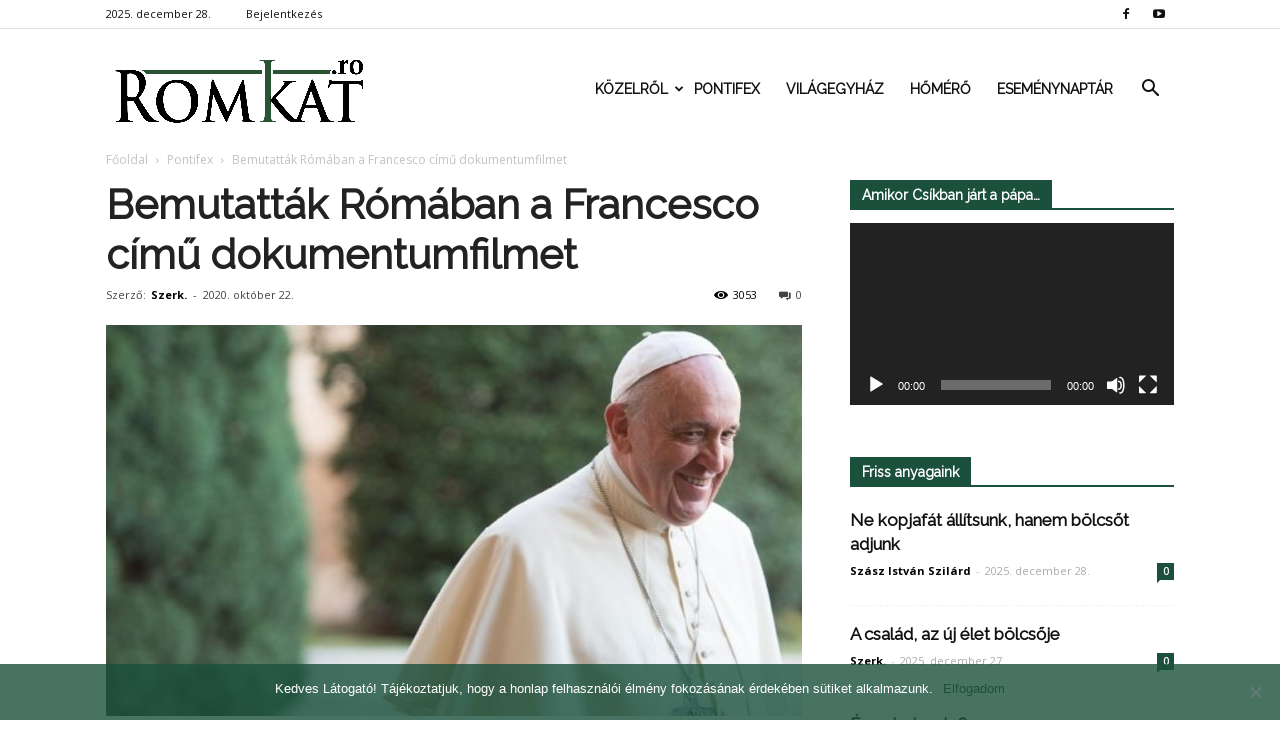

--- FILE ---
content_type: text/html; charset=UTF-8
request_url: https://romkat.ro/2020/10/22/bemutattak-romaban-a-francesco-cimu-dokumentumfilmet/
body_size: 22083
content:
<!doctype html >
<!--[if IE 8]>    <html class="ie8" lang="en"> <![endif]-->
<!--[if IE 9]>    <html class="ie9" lang="en"> <![endif]-->
<!--[if gt IE 8]><!--> <html lang="hu" prefix="og: http://ogp.me/ns#"> <!--<![endif]-->
<head>
    <link rel="stylesheet" media="print" onload="this.onload=null;this.media='all';" id="ao_optimized_gfonts" href="https://fonts.googleapis.com/css?family=Montserrat%3A400%2C700%7CRoboto%3A100%2C300%2C400%2C700%7CRaleway%3A100%2C+100italic%2C+200%2C+200italic%2C+300%2C+300italic%2C+regular%2C+italic%2C+500%2C+500italic%2C+600%2C+600italic%2C+700%2C+700italic%2C+800%2C+800italic%2C+900%2C+900italic%2C+%7CRaleway%3A400%7COpen+Sans%3A300italic%2C400%2C400italic%2C600%2C600italic%2C700%7CRoboto%3A300%2C400%2C400italic%2C500%2C500italic%2C700%2C900&#038;subset=latin%2Clatin-ext&amp;display=swap"><link media="all" href="https://romkat.ro/wp-content/cache/autoptimize/css/autoptimize_71fab306224102309e6e28962a1ce6f3.css" rel="stylesheet"><style media="screen">.td-header-style-6 .td-main-menu-logo{margin-right:32px}.td-header-style-6 .td-main-menu-logo{margin-right:15px}.sf-menu>li>a{padding:0 13px!important}</style><title>Bemutatták Rómában a Francesco című dokumentumfilmet | RomKat.ro</title>
    <meta charset="UTF-8" />
    <meta name="viewport" content="width=device-width, initial-scale=1.0">
    <link rel="pingback" href="https://romkat.ro/xmlrpc.php" />
    <meta name='robots' content='max-image-preview:large' />
<meta property="og:image" content="https://romkat.ro/wp-content/uploads/2020/10/Ferenc-papa-Francesco-Small.jpg" /><meta name="author" content="Szerk.">
<link rel="icon" type="image/png" href="https://romkat.ro/wp-content/uploads/2016/12/favicon-16x16.png"><link href='https://fonts.gstatic.com' crossorigin='anonymous' rel='preconnect' />
<link rel="alternate" type="application/rss+xml" title="RomKat.ro &raquo; hírcsatorna" href="https://romkat.ro/feed/" />
<link rel="alternate" type="application/rss+xml" title="RomKat.ro &raquo; hozzászólás hírcsatorna" href="https://romkat.ro/comments/feed/" />
<link rel="alternate" type="application/rss+xml" title="RomKat.ro &raquo; Bemutatták Rómában a Francesco című dokumentumfilmet hozzászólás hírcsatorna" href="https://romkat.ro/2020/10/22/bemutattak-romaban-a-francesco-cimu-dokumentumfilmet/feed/" />
<script type="text/javascript">
/* <![CDATA[ */
window._wpemojiSettings = {"baseUrl":"https:\/\/s.w.org\/images\/core\/emoji\/14.0.0\/72x72\/","ext":".png","svgUrl":"https:\/\/s.w.org\/images\/core\/emoji\/14.0.0\/svg\/","svgExt":".svg","source":{"concatemoji":"https:\/\/romkat.ro\/wp-includes\/js\/wp-emoji-release.min.js?ver=6.4.7"}};
/*! This file is auto-generated */
!function(i,n){var o,s,e;function c(e){try{var t={supportTests:e,timestamp:(new Date).valueOf()};sessionStorage.setItem(o,JSON.stringify(t))}catch(e){}}function p(e,t,n){e.clearRect(0,0,e.canvas.width,e.canvas.height),e.fillText(t,0,0);var t=new Uint32Array(e.getImageData(0,0,e.canvas.width,e.canvas.height).data),r=(e.clearRect(0,0,e.canvas.width,e.canvas.height),e.fillText(n,0,0),new Uint32Array(e.getImageData(0,0,e.canvas.width,e.canvas.height).data));return t.every(function(e,t){return e===r[t]})}function u(e,t,n){switch(t){case"flag":return n(e,"\ud83c\udff3\ufe0f\u200d\u26a7\ufe0f","\ud83c\udff3\ufe0f\u200b\u26a7\ufe0f")?!1:!n(e,"\ud83c\uddfa\ud83c\uddf3","\ud83c\uddfa\u200b\ud83c\uddf3")&&!n(e,"\ud83c\udff4\udb40\udc67\udb40\udc62\udb40\udc65\udb40\udc6e\udb40\udc67\udb40\udc7f","\ud83c\udff4\u200b\udb40\udc67\u200b\udb40\udc62\u200b\udb40\udc65\u200b\udb40\udc6e\u200b\udb40\udc67\u200b\udb40\udc7f");case"emoji":return!n(e,"\ud83e\udef1\ud83c\udffb\u200d\ud83e\udef2\ud83c\udfff","\ud83e\udef1\ud83c\udffb\u200b\ud83e\udef2\ud83c\udfff")}return!1}function f(e,t,n){var r="undefined"!=typeof WorkerGlobalScope&&self instanceof WorkerGlobalScope?new OffscreenCanvas(300,150):i.createElement("canvas"),a=r.getContext("2d",{willReadFrequently:!0}),o=(a.textBaseline="top",a.font="600 32px Arial",{});return e.forEach(function(e){o[e]=t(a,e,n)}),o}function t(e){var t=i.createElement("script");t.src=e,t.defer=!0,i.head.appendChild(t)}"undefined"!=typeof Promise&&(o="wpEmojiSettingsSupports",s=["flag","emoji"],n.supports={everything:!0,everythingExceptFlag:!0},e=new Promise(function(e){i.addEventListener("DOMContentLoaded",e,{once:!0})}),new Promise(function(t){var n=function(){try{var e=JSON.parse(sessionStorage.getItem(o));if("object"==typeof e&&"number"==typeof e.timestamp&&(new Date).valueOf()<e.timestamp+604800&&"object"==typeof e.supportTests)return e.supportTests}catch(e){}return null}();if(!n){if("undefined"!=typeof Worker&&"undefined"!=typeof OffscreenCanvas&&"undefined"!=typeof URL&&URL.createObjectURL&&"undefined"!=typeof Blob)try{var e="postMessage("+f.toString()+"("+[JSON.stringify(s),u.toString(),p.toString()].join(",")+"));",r=new Blob([e],{type:"text/javascript"}),a=new Worker(URL.createObjectURL(r),{name:"wpTestEmojiSupports"});return void(a.onmessage=function(e){c(n=e.data),a.terminate(),t(n)})}catch(e){}c(n=f(s,u,p))}t(n)}).then(function(e){for(var t in e)n.supports[t]=e[t],n.supports.everything=n.supports.everything&&n.supports[t],"flag"!==t&&(n.supports.everythingExceptFlag=n.supports.everythingExceptFlag&&n.supports[t]);n.supports.everythingExceptFlag=n.supports.everythingExceptFlag&&!n.supports.flag,n.DOMReady=!1,n.readyCallback=function(){n.DOMReady=!0}}).then(function(){return e}).then(function(){var e;n.supports.everything||(n.readyCallback(),(e=n.source||{}).concatemoji?t(e.concatemoji):e.wpemoji&&e.twemoji&&(t(e.twemoji),t(e.wpemoji)))}))}((window,document),window._wpemojiSettings);
/* ]]> */
</script>



















<script type="text/javascript" data-cfasync="false" src="https://romkat.ro/wp-includes/js/jquery/jquery.min.js?ver=3.7.1" id="jquery-core-js"></script>

<script type="text/javascript" id="mec-frontend-script-js-extra">
/* <![CDATA[ */
var mecdata = {"day":"day","days":"days","hour":"hour","hours":"hours","minute":"minute","minutes":"minutes","second":"second","seconds":"seconds"};
/* ]]> */
</script>




<link rel="https://api.w.org/" href="https://romkat.ro/wp-json/" /><link rel="alternate" type="application/json" href="https://romkat.ro/wp-json/wp/v2/posts/66802" /><link rel="EditURI" type="application/rsd+xml" title="RSD" href="https://romkat.ro/xmlrpc.php?rsd" />
<meta name="generator" content="WordPress 6.4.7" />
<link rel="canonical" href="https://romkat.ro/2020/10/22/bemutattak-romaban-a-francesco-cimu-dokumentumfilmet/" />
<link rel='shortlink' href='https://romkat.ro/?p=66802' />
<link rel="alternate" type="application/json+oembed" href="https://romkat.ro/wp-json/oembed/1.0/embed?url=https%3A%2F%2Fromkat.ro%2F2020%2F10%2F22%2Fbemutattak-romaban-a-francesco-cimu-dokumentumfilmet%2F" />
<link rel="alternate" type="text/xml+oembed" href="https://romkat.ro/wp-json/oembed/1.0/embed?url=https%3A%2F%2Fromkat.ro%2F2020%2F10%2F22%2Fbemutattak-romaban-a-francesco-cimu-dokumentumfilmet%2F&#038;format=xml" />
<script type="text/javascript">
(function(url){
	if(/(?:Chrome\/26\.0\.1410\.63 Safari\/537\.31|WordfenceTestMonBot)/.test(navigator.userAgent)){ return; }
	var addEvent = function(evt, handler) {
		if (window.addEventListener) {
			document.addEventListener(evt, handler, false);
		} else if (window.attachEvent) {
			document.attachEvent('on' + evt, handler);
		}
	};
	var removeEvent = function(evt, handler) {
		if (window.removeEventListener) {
			document.removeEventListener(evt, handler, false);
		} else if (window.detachEvent) {
			document.detachEvent('on' + evt, handler);
		}
	};
	var evts = 'contextmenu dblclick drag dragend dragenter dragleave dragover dragstart drop keydown keypress keyup mousedown mousemove mouseout mouseover mouseup mousewheel scroll'.split(' ');
	var logHuman = function() {
		if (window.wfLogHumanRan) { return; }
		window.wfLogHumanRan = true;
		var wfscr = document.createElement('script');
		wfscr.type = 'text/javascript';
		wfscr.async = true;
		wfscr.src = url + '&r=' + Math.random();
		(document.getElementsByTagName('head')[0]||document.getElementsByTagName('body')[0]).appendChild(wfscr);
		for (var i = 0; i < evts.length; i++) {
			removeEvent(evts[i], logHuman);
		}
	};
	for (var i = 0; i < evts.length; i++) {
		addEvent(evts[i], logHuman);
	}
})('//romkat.ro/?wordfence_lh=1&hid=1D7A514B354689C93D045AC1BEBAC25B');
</script><!--[if lt IE 9]><script src="https://html5shim.googlecode.com/svn/trunk/html5.js"></script><![endif]-->
    <script data-cfasync="false"> var dFlipLocation = "https://romkat.ro/wp-content/plugins/dflip/assets/"; var dFlipWPGlobal = {"text":{"toggleSound":"Hang be\/ki kapcsol\u00e1sa","toggleThumbnails":"Toggle Thumbnails","toggleOutline":"Toggle Outline\/Bookmark","previousPage":"El\u0151z\u0151 oldal","nextPage":"K\u00f6vetkez\u0151 oldal","toggleFullscreen":"Teljes k\u00e9perny\u0151re v\u00e1lt\u00e1s","zoomIn":"Nagy\u00edt\u00e1s","zoomOut":"Kicsiny\u00edt\u00e9s","toggleHelp":"S\u00fag\u00f3","singlePageMode":"Egy oldalas v\u00e1ltozat","doublePageMode":"Dupla oldalas v\u00e1ltozat","downloadPDFFile":"PDF let\u00f6lt\u00e9se","gotoFirstPage":"Ugr\u00e1s az els\u0151 oldalra","gotoLastPage":"Ugr\u00e1s az utols\u00f3 oldalra","share":"Megoszt\u00e1s"},"mainControls":"altPrev,pageNumber,altNext,outline,thumbnail,zoomIn,zoomOut,fullScreen,share,more","hideControls":"","scrollWheel":"true","backgroundColor":"#777","backgroundImage":"","height":"100%","duration":"800","soundEnable":"false","enableDownload":"false","webgl":"true","hard":"cover","maxTextureSize":"1600"};</script><meta name="generator" content="Powered by Visual Composer - drag and drop page builder for WordPress."/>
<!--[if lte IE 9]><link rel="stylesheet" type="text/css" href="https://romkat.ro/wp-content/plugins/js_composer/assets/css/vc_lte_ie9.min.css" media="screen"><![endif]-->
<!-- JS generated by theme -->

<script>
    
    

	    var tdBlocksArray = []; //here we store all the items for the current page

	    //td_block class - each ajax block uses a object of this class for requests
	    function tdBlock() {
		    this.id = '';
		    this.block_type = 1; //block type id (1-234 etc)
		    this.atts = '';
		    this.td_column_number = '';
		    this.td_current_page = 1; //
		    this.post_count = 0; //from wp
		    this.found_posts = 0; //from wp
		    this.max_num_pages = 0; //from wp
		    this.td_filter_value = ''; //current live filter value
		    this.is_ajax_running = false;
		    this.td_user_action = ''; // load more or infinite loader (used by the animation)
		    this.header_color = '';
		    this.ajax_pagination_infinite_stop = ''; //show load more at page x
	    }


        // td_js_generator - mini detector
        (function(){
            var htmlTag = document.getElementsByTagName("html")[0];

            if ( navigator.userAgent.indexOf("MSIE 10.0") > -1 ) {
                htmlTag.className += ' ie10';
            }

            if ( !!navigator.userAgent.match(/Trident.*rv\:11\./) ) {
                htmlTag.className += ' ie11';
            }

            if ( /(iPad|iPhone|iPod)/g.test(navigator.userAgent) ) {
                htmlTag.className += ' td-md-is-ios';
            }

            var user_agent = navigator.userAgent.toLowerCase();
            if ( user_agent.indexOf("android") > -1 ) {
                htmlTag.className += ' td-md-is-android';
            }

            if ( -1 !== navigator.userAgent.indexOf('Mac OS X')  ) {
                htmlTag.className += ' td-md-is-os-x';
            }

            if ( /chrom(e|ium)/.test(navigator.userAgent.toLowerCase()) ) {
               htmlTag.className += ' td-md-is-chrome';
            }

            if ( -1 !== navigator.userAgent.indexOf('Firefox') ) {
                htmlTag.className += ' td-md-is-firefox';
            }

            if ( -1 !== navigator.userAgent.indexOf('Safari') && -1 === navigator.userAgent.indexOf('Chrome') ) {
                htmlTag.className += ' td-md-is-safari';
            }

            if( -1 !== navigator.userAgent.indexOf('IEMobile') ){
                htmlTag.className += ' td-md-is-iemobile';
            }

        })();




        var tdLocalCache = {};

        ( function () {
            "use strict";

            tdLocalCache = {
                data: {},
                remove: function (resource_id) {
                    delete tdLocalCache.data[resource_id];
                },
                exist: function (resource_id) {
                    return tdLocalCache.data.hasOwnProperty(resource_id) && tdLocalCache.data[resource_id] !== null;
                },
                get: function (resource_id) {
                    return tdLocalCache.data[resource_id];
                },
                set: function (resource_id, cachedData) {
                    tdLocalCache.remove(resource_id);
                    tdLocalCache.data[resource_id] = cachedData;
                }
            };
        })();

    
    
var tds_login_sing_in_widget="show";
var td_viewport_interval_list=[{"limitBottom":767,"sidebarWidth":228},{"limitBottom":1018,"sidebarWidth":300},{"limitBottom":1140,"sidebarWidth":324}];
var tds_general_modal_image="yes";
var td_ajax_url="https:\/\/romkat.ro\/wp-admin\/admin-ajax.php?td_theme_name=Newspaper&v=7.8.1";
var td_get_template_directory_uri="https:\/\/romkat.ro\/wp-content\/themes\/romkat";
var tds_snap_menu="snap";
var tds_logo_on_sticky="show_header_logo";
var tds_header_style="6";
var td_please_wait="K\u00e9rj\u00fck v\u00e1rj...";
var td_email_user_pass_incorrect="Helytelen felhaszn\u00e1l\u00f3n\u00e9v vagy jelsz\u00f3!";
var td_email_user_incorrect="Helytelen email c\u00edm vagy jelsz\u00f3!";
var td_email_incorrect="Helytelen email c\u00edm!";
var tds_more_articles_on_post_enable="";
var tds_more_articles_on_post_time_to_wait="";
var tds_more_articles_on_post_pages_distance_from_top=0;
var tds_theme_color_site_wide="#1b503c";
var tds_smart_sidebar="enabled";
var tdThemeName="Newspaper";
var td_magnific_popup_translation_tPrev="El\u0151z\u0151 (Bal ny\u00edl gomb)";
var td_magnific_popup_translation_tNext="K\u00f6vetkez\u0151 (Jobb ny\u00edl gomb)";
var td_magnific_popup_translation_tCounter="%curr% of %total%";
var td_magnific_popup_translation_ajax_tError="A %url% c\u00edmr\u0151l sz\u00e1rmaz\u00f3 tartalom bet\u00f6lt\u00e9se nem siker\u00fclt.";
var td_magnific_popup_translation_image_tError="A #%curr% c\u00edm\u0171 k\u00e9p bet\u00f6lt\u00e9se nem siker\u00fclt.";
var td_ad_background_click_link="";
var td_ad_background_click_target="";
</script>


<!-- Header style compiled by theme -->



<script>
(function(i,s,o,g,r,a,m){i['GoogleAnalyticsObject']=r;i[r]=i[r]||function(){
  (i[r].q=i[r].q||[]).push(arguments)},i[r].l=1*new Date();a=s.createElement(o),
m=s.getElementsByTagName(o)[0];a.async=1;a.src=g;m.parentNode.insertBefore(a,m)
})(window,document,'script','https://www.google-analytics.com/analytics.js','ga');

  ga('create', 'UA-45628076-1', 'auto');
  ga('send', 'pageview');

</script>
<!-- WordPress Facebook Open Graph protocol plugin (WPFBOGP v2.0.13) http://rynoweb.com/wordpress-plugins/ -->
<meta property="fb:admins" content="https://www.facebook.com/arnold.harasztovics"/>
<meta property="fb:app_id" content="1316332861760620"/>
<meta property="og:url" content="https://romkat.ro/2020/10/22/bemutattak-romaban-a-francesco-cimu-dokumentumfilmet/"/>
<meta property="og:title" content="Bemutatták Rómában a Francesco című dokumentumfilmet"/>
<meta property="og:site_name" content="RomKat.ro"/>
<meta property="og:description" content=""/>
<meta property="og:type" content="article"/>
<meta property="og:image" content="https://romkat.ro/wp-content/uploads/2017/01/Facebook-default.jpg"/>
<meta property="og:image" content="https://romkat.ro/wp-content/uploads/2020/10/Ferenc-papa-Francesco-Small.jpg"/>
<meta property="og:locale" content="hu_hu"/>
<!-- // end wpfbogp -->
<noscript><style type="text/css"> .wpb_animate_when_almost_visible { opacity: 1; }</style></noscript></head>

<body class="post-template-default single single-post postid-66802 single-format-standard cookies-not-set bemutattak-romaban-a-francesco-cimu-dokumentumfilmet global-block-template-1 td-health white-menu wpb-js-composer js-comp-ver-5.1.1 vc_responsive td-full-layout" itemscope="itemscope" itemtype="https://schema.org/WebPage">

        <div class="td-scroll-up"><i class="td-icon-menu-up"></i></div>
    
    <div class="td-menu-background"></div>
<div id="td-mobile-nav">
    <div class="td-mobile-container">
        <!-- mobile menu top section -->
        <div class="td-menu-socials-wrap">
            <!-- socials -->
            <div class="td-menu-socials">
                
        <span class="td-social-icon-wrap">
            <a target="_blank" href="https://www.facebook.com/romkat.vasarnap" title="Facebook">
                <i class="td-icon-font td-icon-facebook"></i>
            </a>
        </span>
        <span class="td-social-icon-wrap">
            <a target="_blank" href="https://www.youtube.com/romkatweb" title="Youtube">
                <i class="td-icon-font td-icon-youtube"></i>
            </a>
        </span>            </div>
            <!-- close button -->
            <div class="td-mobile-close">
                <a href="#"><i class="td-icon-close-mobile"></i></a>
            </div>
        </div>

        <!-- login section -->
                    <div class="td-menu-login-section">
                
    <div class="td-guest-wrap">
        <div class="td-menu-avatar"><div class="td-avatar-container"><img alt='' src='https://secure.gravatar.com/avatar/?s=80&#038;d=mm&#038;r=g' srcset='https://secure.gravatar.com/avatar/?s=160&#038;d=mm&#038;r=g 2x' class='avatar avatar-80 photo avatar-default' height='80' width='80' decoding='async'/></div></div>
        <div class="td-menu-login"><a id="login-link-mob">Bejelentkezés</a></div>
    </div>
            </div>
        
        <!-- menu section -->
        <div class="td-mobile-content">
            <div class="menu-td-demo-header-menu-container"><ul id="menu-td-demo-header-menu" class="td-mobile-main-menu"><li id="menu-item-26" class="menu-item menu-item-type-custom menu-item-object-custom menu-item-has-children menu-item-first menu-item-has-children menu-item-26"><a href="#">Közelről<i class="td-icon-menu-right td-element-after"></i></a>
<ul class="sub-menu">
	<li id="menu-item-0" class="menu-item-0"><a href="https://romkat.ro/kategoria/kozelrol/eletmod/">Életmód</a></li>
	<li class="menu-item-0"><a href="https://romkat.ro/kategoria/kozelrol/emberkozelben/">Emberközelben</a></li>
	<li class="menu-item-0"><a href="https://romkat.ro/kategoria/kozelrol/emberkozelben/interju/">Interjú</a></li>
	<li class="menu-item-0"><a href="https://romkat.ro/kategoria/kozelrol/gyulafehervari-foegyhazmegye/">Gyulafehérvári Főegyházmegye</a></li>
	<li class="menu-item-0"><a href="https://romkat.ro/kategoria/kozelrol/nagyvaradi-egyhazmegye/">Nagyváradi Egyházmegye</a></li>
	<li class="menu-item-0"><a href="https://romkat.ro/kategoria/kozelrol/puspoki_korlevelek/">Püspöki körlevelek</a></li>
	<li class="menu-item-0"><a href="https://romkat.ro/kategoria/kozelrol/szatmari-egyhazmegye/">Szatmári Egyházmegye</a></li>
	<li class="menu-item-0"><a href="https://romkat.ro/kategoria/kozelrol/temesvari-egyhazmegye/">Temesvári Egyházmegye</a></li>
	<li class="menu-item-0"><a href="https://romkat.ro/kategoria/kozelrol/vasarnap/">Vasárnap</a></li>
	<li id="menu-item-332" class="menu-item menu-item-type-taxonomy menu-item-object-category menu-item-332"><a href="https://romkat.ro/kategoria/kult/">Kult</a></li>
</ul>
</li>
<li id="menu-item-30" class="menu-item menu-item-type-taxonomy menu-item-object-category current-post-ancestor current-menu-parent current-post-parent menu-item-30"><a href="https://romkat.ro/kategoria/pontifex/">Pontifex</a></li>
<li id="menu-item-31" class="menu-item menu-item-type-taxonomy menu-item-object-category menu-item-31"><a href="https://romkat.ro/kategoria/vilagegyhaz/">Világegyház</a></li>
<li id="menu-item-729" class="menu-item menu-item-type-taxonomy menu-item-object-category menu-item-729"><a href="https://romkat.ro/kategoria/homero/">Hőmérő</a></li>
<li id="menu-item-830" class="menu-item menu-item-type-post_type menu-item-object-page menu-item-830"><a href="https://romkat.ro/esemenytar/">Eseménynaptár</a></li>
</ul></div>        </div>
    </div>

    <!-- register/login section -->
            <div id="login-form-mobile" class="td-register-section">
            
            <div id="td-login-mob" class="td-login-animation td-login-hide-mob">
            	<!-- close button -->
	            <div class="td-login-close">
	                <a href="#" class="td-back-button"><i class="td-icon-read-down"></i></a>
	                <div class="td-login-title">Bejelentkezés</div>
	                <!-- close button -->
		            <div class="td-mobile-close">
		                <a href="#"><i class="td-icon-close-mobile"></i></a>
		            </div>
	            </div>
	            <div class="td-login-form-wrap">
	                <div class="td-login-panel-title"><span>Isten hozta!</span>Jelentkezz be a fiókodba</div>
	                <div class="td_display_err"></div>
	                <div class="td-login-inputs"><input class="td-login-input" type="text" name="login_email" id="login_email-mob" value="" required><label>felhasználóneved</label></div>
	                <div class="td-login-inputs"><input class="td-login-input" type="password" name="login_pass" id="login_pass-mob" value="" required><label>jelszavad</label></div>
	                <input type="button" name="login_button" id="login_button-mob" class="td-login-button" value="BEJELENTKEZÉS">
	                <div class="td-login-info-text"><a href="#" id="forgot-pass-link-mob">Elfelejtetted a jelszavadat?</a></div>
                </div>
            </div>

            

            <div id="td-forgot-pass-mob" class="td-login-animation td-login-hide-mob">
                <!-- close button -->
	            <div class="td-forgot-pass-close">
	                <a href="#" class="td-back-button"><i class="td-icon-read-down"></i></a>
	                <div class="td-login-title">Jelszó emlékeztető</div>
	            </div>
	            <div class="td-login-form-wrap">
	                <div class="td-login-panel-title">Kérj jelszó emlékeztetőt</div>
	                <div class="td_display_err"></div>
	                <div class="td-login-inputs"><input class="td-login-input" type="text" name="forgot_email" id="forgot_email-mob" value="" required><label>email címed</label></div>
	                <input type="button" name="forgot_button" id="forgot_button-mob" class="td-login-button" value="Küld el a Jelszavamat">
                </div>
            </div>
        </div>
    </div>    <div class="td-search-background"></div>
<div class="td-search-wrap-mob">
	<div class="td-drop-down-search" aria-labelledby="td-header-search-button">
		<form method="get" class="td-search-form" action="https://romkat.ro/">
			<!-- close button -->
			<div class="td-search-close">
				<a href="#"><i class="td-icon-close-mobile"></i></a>
			</div>
			<div role="search" class="td-search-input">
				<span>Keresés</span>
				<input id="td-header-search-mob" type="text" value="" name="s" autocomplete="off" />
			</div>
		</form>
		<div id="td-aj-search-mob"></div>
	</div>
</div>    
    
    <div id="td-outer-wrap" class="td-theme-wrap">
    
        <!--
Header style 6
-->

<div class="td-header-wrap td-header-style-6">

    <div class="td-header-top-menu-full td-container-wrap ">
        <div class="td-container td-header-row td-header-top-menu">
            
    <div class="top-bar-style-1">
        
<div class="td-header-sp-top-menu">


	        <div class="td_data_time">
            <div >

                2025. december 28.
            </div>
        </div>
    <ul class="top-header-menu td_ul_login"><li class="menu-item"><a class="td-login-modal-js menu-item" href="#login-form" data-effect="mpf-td-login-effect">Bejelentkezés</a><span class="td-sp-ico-login td_sp_login_ico_style"></span></li></ul></div>
        <div class="td-header-sp-top-widget">
    
        <span class="td-social-icon-wrap">
            <a target="_blank" href="https://www.facebook.com/romkat.vasarnap" title="Facebook">
                <i class="td-icon-font td-icon-facebook"></i>
            </a>
        </span>
        <span class="td-social-icon-wrap">
            <a target="_blank" href="https://www.youtube.com/romkatweb" title="Youtube">
                <i class="td-icon-font td-icon-youtube"></i>
            </a>
        </span></div>
    </div>

<!-- LOGIN MODAL -->

                <div  id="login-form" class="white-popup-block mfp-hide mfp-with-anim">
                    <div class="td-login-wrap">
                        <a href="#" class="td-back-button"><i class="td-icon-modal-back"></i></a>
                        <div id="td-login-div" class="td-login-form-div td-display-block">
                            <div class="td-login-panel-title">Bejelentkezés</div>
                            <div class="td-login-panel-descr">Üdvözlünk! Jelentkezz be a fiókodba</div>
                            <div class="td_display_err"></div>
                            <div class="td-login-inputs"><input class="td-login-input" type="text" name="login_email" id="login_email" value="" required><label>felhasználóneved</label></div>
	                        <div class="td-login-inputs"><input class="td-login-input" type="password" name="login_pass" id="login_pass" value="" required><label>jelszavad</label></div>
                            <input type="button" name="login_button" id="login_button" class="wpb_button btn td-login-button" value="Bejelentkezés">
                            <div class="td-login-info-text"><a href="#" id="forgot-pass-link">Elfelejtetted a jelszavadat? Kérj segítséget!</a></div>
                            
                        </div>

                        

                         <div id="td-forgot-pass-div" class="td-login-form-div td-display-none">
                            <div class="td-login-panel-title">Jelszó emlékeztető</div>
                            <div class="td-login-panel-descr">Kérj jelszó emlékeztetőt</div>
                            <div class="td_display_err"></div>
                            <div class="td-login-inputs"><input class="td-login-input" type="text" name="forgot_email" id="forgot_email" value="" required><label>email címed</label></div>
                            <input type="button" name="forgot_button" id="forgot_button" class="wpb_button btn td-login-button" value="Küld el a Jelszavamat">
                            <div class="td-login-info-text">A jelszódat emailben küldtük.</div>
                        </div>
                    </div>
                </div>
                        </div>
    </div>

    <div class="td-header-menu-wrap-full td-container-wrap ">
        <div class="td-header-menu-wrap">
            <div class="td-container td-header-row td-header-main-menu black-menu">
                <div id="td-header-menu" role="navigation">
    <div id="td-top-mobile-toggle"><a href="#"><i class="td-icon-font td-icon-mobile"></i></a></div>
    <div class="td-main-menu-logo td-logo-in-menu">
                    <a class="td-main-logo" href="https://romkat.ro/">
                <img src="https://romkat.ro/wp-content/uploads/2018/12/romkat_logo_fent.png" alt="RomKat" title="Kincseiből régit és újat"/>
                <span class="td-visual-hidden">RomKat.ro</span>
            </a>
            </div>
    <div class="menu-td-demo-header-menu-container"><ul id="menu-td-demo-header-menu-1" class="sf-menu"><li class="menu-item menu-item-type-custom menu-item-object-custom menu-item-has-children menu-item-first td-menu-item td-mega-menu menu-item-26"><a href="#">Közelről</a>
<ul class="sub-menu">
	<li class="menu-item-0"><div class="td-container-border"><div class="td-mega-grid"><div class="td_block_wrap td_block_mega_menu td_uid_1_695125274d3a3_rand td_with_ajax_pagination td-pb-border-top td_block_template_1"  data-td-block-uid="td_uid_1_695125274d3a3" ><script>var block_td_uid_1_695125274d3a3 = new tdBlock();
block_td_uid_1_695125274d3a3.id = "td_uid_1_695125274d3a3";
block_td_uid_1_695125274d3a3.atts = '{"limit":4,"sort":"","post_ids":"","tag_slug":"","autors_id":"","installed_post_types":"","category_id":"5","category_ids":"","custom_title":"","custom_url":"","show_child_cat":30,"sub_cat_ajax":"","ajax_pagination":"next_prev","header_color":"","header_text_color":"","ajax_pagination_infinite_stop":"","td_column_number":3,"td_ajax_preloading":"","td_ajax_filter_type":"td_category_ids_filter","td_ajax_filter_ids":"","td_filter_default_txt":"\u00d6sszes","color_preset":"","border_top":"","class":"td_uid_1_695125274d3a3_rand","el_class":"","offset":"","css":"","tdc_css":"","tdc_css_class":"td_uid_1_695125274d3a3_rand","live_filter":"","live_filter_cur_post_id":"","live_filter_cur_post_author":"","block_template_id":""}';
block_td_uid_1_695125274d3a3.td_column_number = "3";
block_td_uid_1_695125274d3a3.block_type = "td_block_mega_menu";
block_td_uid_1_695125274d3a3.post_count = "4";
block_td_uid_1_695125274d3a3.found_posts = "10782";
block_td_uid_1_695125274d3a3.header_color = "";
block_td_uid_1_695125274d3a3.ajax_pagination_infinite_stop = "";
block_td_uid_1_695125274d3a3.max_num_pages = "2696";
tdBlocksArray.push(block_td_uid_1_695125274d3a3);
</script><div class="td_mega_menu_sub_cats"><div class="block-mega-child-cats"><a class="cur-sub-cat mega-menu-sub-cat-td_uid_1_695125274d3a3" id="td_uid_2_695125274e172" data-td_block_id="td_uid_1_695125274d3a3" data-td_filter_value="" href="https://romkat.ro/kategoria/kozelrol/">Összes</a><a class="mega-menu-sub-cat-td_uid_1_695125274d3a3"  id="td_uid_3_695125274e1a4" data-td_block_id="td_uid_1_695125274d3a3" data-td_filter_value="11933" href="https://romkat.ro/kategoria/kozelrol/eletmod/">Életmód</a><a class="mega-menu-sub-cat-td_uid_1_695125274d3a3"  id="td_uid_4_695125274e1d3" data-td_block_id="td_uid_1_695125274d3a3" data-td_filter_value="1362" href="https://romkat.ro/kategoria/kozelrol/emberkozelben/">Emberközelben</a><a class="mega-menu-sub-cat-td_uid_1_695125274d3a3"  id="td_uid_5_695125274e1fa" data-td_block_id="td_uid_1_695125274d3a3" data-td_filter_value="12761" href="https://romkat.ro/kategoria/kozelrol/emberkozelben/interju/">Interjú</a><a class="mega-menu-sub-cat-td_uid_1_695125274d3a3"  id="td_uid_6_695125274e23a" data-td_block_id="td_uid_1_695125274d3a3" data-td_filter_value="9" href="https://romkat.ro/kategoria/kozelrol/gyulafehervari-foegyhazmegye/">Gyulafehérvári Főegyházmegye</a><a class="mega-menu-sub-cat-td_uid_1_695125274d3a3"  id="td_uid_7_695125274e25f" data-td_block_id="td_uid_1_695125274d3a3" data-td_filter_value="7" href="https://romkat.ro/kategoria/kozelrol/nagyvaradi-egyhazmegye/">Nagyváradi Egyházmegye</a><a class="mega-menu-sub-cat-td_uid_1_695125274d3a3"  id="td_uid_8_695125274e282" data-td_block_id="td_uid_1_695125274d3a3" data-td_filter_value="1361" href="https://romkat.ro/kategoria/kozelrol/puspoki_korlevelek/">Püspöki körlevelek</a><a class="mega-menu-sub-cat-td_uid_1_695125274d3a3"  id="td_uid_9_695125274e2a5" data-td_block_id="td_uid_1_695125274d3a3" data-td_filter_value="6" href="https://romkat.ro/kategoria/kozelrol/szatmari-egyhazmegye/">Szatmári Egyházmegye</a><a class="mega-menu-sub-cat-td_uid_1_695125274d3a3"  id="td_uid_10_695125274e2cf" data-td_block_id="td_uid_1_695125274d3a3" data-td_filter_value="8" href="https://romkat.ro/kategoria/kozelrol/temesvari-egyhazmegye/">Temesvári Egyházmegye</a><a class="mega-menu-sub-cat-td_uid_1_695125274d3a3"  id="td_uid_11_695125274e2f1" data-td_block_id="td_uid_1_695125274d3a3" data-td_filter_value="49" href="https://romkat.ro/kategoria/kozelrol/vasarnap/">Vasárnap</a></div></div><div id=td_uid_1_695125274d3a3 class="td_block_inner"><div class="td-mega-row"><div class="td-mega-span">
        <div class="td_module_mega_menu td_mod_mega_menu">
            <div class="td-module-image">
                <div class="td-module-thumb"><a href="https://romkat.ro/2025/12/28/ne-kopjafat-allitsunk-hanem-bolcsot-adjunk/" rel="bookmark" title="Ne kopjafát állítsunk, hanem bölcsőt adjunk"><img width="218" height="150" class="entry-thumb" src="https://romkat.ro/wp-content/uploads/2025/12/19-Vandorbolcso-program-indul-a-kapolnatol-Katai-Edit-fotoja-218x150.jpg" srcset="https://romkat.ro/wp-content/uploads/2025/12/19-Vandorbolcso-program-indul-a-kapolnatol-Katai-Edit-fotoja-218x150.jpg 218w, https://romkat.ro/wp-content/uploads/2025/12/19-Vandorbolcso-program-indul-a-kapolnatol-Katai-Edit-fotoja-474x324.jpg 474w, https://romkat.ro/wp-content/uploads/2025/12/19-Vandorbolcso-program-indul-a-kapolnatol-Katai-Edit-fotoja-100x70.jpg 100w" sizes="(max-width: 218px) 100vw, 218px" alt="" title="Ne kopjafát állítsunk, hanem bölcsőt adjunk"/></a></div>                <a href="https://romkat.ro/kategoria/kozelrol/" class="td-post-category">Közelről</a>            </div>

            <div class="item-details">
                <h3 class="entry-title td-module-title"><a href="https://romkat.ro/2025/12/28/ne-kopjafat-allitsunk-hanem-bolcsot-adjunk/" rel="bookmark" title="Ne kopjafát állítsunk, hanem bölcsőt adjunk">Ne kopjafát állítsunk, hanem bölcsőt adjunk</a></h3>            </div>
        </div>
        </div><div class="td-mega-span">
        <div class="td_module_mega_menu td_mod_mega_menu">
            <div class="td-module-image">
                <div class="td-module-thumb"><a href="https://romkat.ro/2025/12/26/hazatert-az-atyahoz-robert-durbach-plebanos/" rel="bookmark" title="Hazatért az Atyához Robert Dürbach plébános"><img width="218" height="150" class="entry-thumb" src="https://romkat.ro/wp-content/uploads/2025/12/received_4405081763055848-218x150.png" srcset="https://romkat.ro/wp-content/uploads/2025/12/received_4405081763055848-218x150.png 218w, https://romkat.ro/wp-content/uploads/2025/12/received_4405081763055848-474x324.png 474w, https://romkat.ro/wp-content/uploads/2025/12/received_4405081763055848-100x70.png 100w" sizes="(max-width: 218px) 100vw, 218px" alt="" title="Hazatért az Atyához Robert Dürbach plébános"/></a></div>                <a href="https://romkat.ro/kategoria/kozelrol/temesvari-egyhazmegye/" class="td-post-category">Temesvári Egyházmegye</a>            </div>

            <div class="item-details">
                <h3 class="entry-title td-module-title"><a href="https://romkat.ro/2025/12/26/hazatert-az-atyahoz-robert-durbach-plebanos/" rel="bookmark" title="Hazatért az Atyához Robert Dürbach plébános">Hazatért az Atyához Robert Dürbach plébános</a></h3>            </div>
        </div>
        </div><div class="td-mega-span">
        <div class="td_module_mega_menu td_mod_mega_menu">
            <div class="td-module-image">
                <div class="td-module-thumb"><a href="https://romkat.ro/2025/12/25/pal-jozsef-csaba-temesvari-megyes-puspok-karacsonyi-uzenete-2/" rel="bookmark" title="Pál József Csaba temesvári megyés püspök karácsonyi üzenete"><img width="218" height="150" class="entry-thumb" src="https://romkat.ro/wp-content/uploads/2025/12/karacsonyi-uzenet-4-218x150.png" srcset="https://romkat.ro/wp-content/uploads/2025/12/karacsonyi-uzenet-4-218x150.png 218w, https://romkat.ro/wp-content/uploads/2025/12/karacsonyi-uzenet-4-474x324.png 474w, https://romkat.ro/wp-content/uploads/2025/12/karacsonyi-uzenet-4-100x70.png 100w" sizes="(max-width: 218px) 100vw, 218px" alt="" title="Pál József Csaba temesvári megyés püspök karácsonyi üzenete"/></a></div>                <a href="https://romkat.ro/kategoria/kozelrol/temesvari-egyhazmegye/" class="td-post-category">Temesvári Egyházmegye</a>            </div>

            <div class="item-details">
                <h3 class="entry-title td-module-title"><a href="https://romkat.ro/2025/12/25/pal-jozsef-csaba-temesvari-megyes-puspok-karacsonyi-uzenete-2/" rel="bookmark" title="Pál József Csaba temesvári megyés püspök karácsonyi üzenete">Pál József Csaba temesvári megyés püspök karácsonyi üzenete</a></h3>            </div>
        </div>
        </div><div class="td-mega-span">
        <div class="td_module_mega_menu td_mod_mega_menu">
            <div class="td-module-image">
                <div class="td-module-thumb"><a href="https://romkat.ro/2025/12/25/schonberger-jeno-szatmari-megyes-puspok-karacsonyi-uzenete-2/" rel="bookmark" title="Schönberger Jenő szatmári megyés püspök karácsonyi üzenete"><img width="218" height="150" class="entry-thumb" src="https://romkat.ro/wp-content/uploads/2025/12/karacsonyi-uzenet-3-218x150.png" srcset="https://romkat.ro/wp-content/uploads/2025/12/karacsonyi-uzenet-3-218x150.png 218w, https://romkat.ro/wp-content/uploads/2025/12/karacsonyi-uzenet-3-474x324.png 474w, https://romkat.ro/wp-content/uploads/2025/12/karacsonyi-uzenet-3-100x70.png 100w" sizes="(max-width: 218px) 100vw, 218px" alt="" title="Schönberger Jenő szatmári megyés püspök karácsonyi üzenete"/></a></div>                <a href="https://romkat.ro/kategoria/kozelrol/szatmari-egyhazmegye/" class="td-post-category">Szatmári Egyházmegye</a>            </div>

            <div class="item-details">
                <h3 class="entry-title td-module-title"><a href="https://romkat.ro/2025/12/25/schonberger-jeno-szatmari-megyes-puspok-karacsonyi-uzenete-2/" rel="bookmark" title="Schönberger Jenő szatmári megyés püspök karácsonyi üzenete">Schönberger Jenő szatmári megyés püspök karácsonyi üzenete</a></h3>            </div>
        </div>
        </div></div></div><div class="td-next-prev-wrap"><a href="#" class="td-ajax-prev-page ajax-page-disabled" id="prev-page-td_uid_1_695125274d3a3" data-td_block_id="td_uid_1_695125274d3a3"><i class="td-icon-font td-icon-menu-left"></i></a><a href="#"  class="td-ajax-next-page" id="next-page-td_uid_1_695125274d3a3" data-td_block_id="td_uid_1_695125274d3a3"><i class="td-icon-font td-icon-menu-right"></i></a></div><div class="clearfix"></div></div> <!-- ./block1 --></div></div></li>
	<li class="menu-item menu-item-type-taxonomy menu-item-object-category td-menu-item td-normal-menu menu-item-332"><a href="https://romkat.ro/kategoria/kult/">Kult</a></li>
</ul>
</li>
<li class="menu-item menu-item-type-taxonomy menu-item-object-category current-post-ancestor current-menu-parent current-post-parent td-menu-item td-normal-menu menu-item-30"><a href="https://romkat.ro/kategoria/pontifex/">Pontifex</a></li>
<li class="menu-item menu-item-type-taxonomy menu-item-object-category td-menu-item td-normal-menu menu-item-31"><a href="https://romkat.ro/kategoria/vilagegyhaz/">Világegyház</a></li>
<li class="menu-item menu-item-type-taxonomy menu-item-object-category td-menu-item td-normal-menu menu-item-729"><a href="https://romkat.ro/kategoria/homero/">Hőmérő</a></li>
<li class="menu-item menu-item-type-post_type menu-item-object-page td-menu-item td-normal-menu menu-item-830"><a href="https://romkat.ro/esemenytar/">Eseménynaptár</a></li>
</ul></div></div>


<div class="td-search-wrapper">
    <div id="td-top-search">
        <!-- Search -->
        <div class="header-search-wrap">
            <div class="dropdown header-search">
                <a id="td-header-search-button" href="#" role="button" class="dropdown-toggle " data-toggle="dropdown"><i class="td-icon-search"></i></a>
                <a id="td-header-search-button-mob" href="#" role="button" class="dropdown-toggle " data-toggle="dropdown"><i class="td-icon-search"></i></a>
            </div>
        </div>
    </div>
</div>

<div class="header-search-wrap">
	<div class="dropdown header-search">
		<div class="td-drop-down-search" aria-labelledby="td-header-search-button">
			<form method="get" class="td-search-form" action="https://romkat.ro/">
				<div role="search" class="td-head-form-search-wrap">
					<input id="td-header-search" type="text" value="" name="s" autocomplete="off" /><input class="wpb_button wpb_btn-inverse btn" type="submit" id="td-header-search-top" value="Keresés" />
				</div>
			</form>
			<div id="td-aj-search"></div>
		</div>
	</div>
</div>            </div>
        </div>
    </div>

    <div class="td-banner-wrap-full td-container-wrap ">
        <div class="td-container-header td-header-row td-header-header">
            <div class="td-header-sp-recs">
                <div class="td-header-rec-wrap">
    
</div>            </div>
        </div>
    </div>

</div><div class="td-main-content-wrap td-container-wrap">

    <div class="td-container td-post-template-default ">
        <div class="td-crumb-container"><div class="entry-crumbs" itemscope itemtype="http://schema.org/BreadcrumbList"><span class="td-bred-first"><a href="https://romkat.ro/">Főoldal</a></span> <i class="td-icon-right td-bread-sep"></i> <span itemscope itemprop="itemListElement" itemtype="http://schema.org/ListItem">
                               <a title="Az összes bejegyzés megtekintése a következő helyen:  Pontifex" class="entry-crumb" itemscope itemprop="item" itemtype="http://schema.org/Thing" href="https://romkat.ro/kategoria/pontifex/">
                                  <span itemprop="name">Pontifex</span>    </a>    <meta itemprop="position" content = "1"></span> <i class="td-icon-right td-bread-sep td-bred-no-url-last"></i> <span class="td-bred-no-url-last">Bemutatták Rómában a Francesco című dokumentumfilmet</span></div></div>

        <div class="td-pb-row">
                                    <div class="td-pb-span8 td-main-content" role="main">
                            <div class="td-ss-main-content">
                                
    <article id="post-66802" class="post-66802 post type-post status-publish format-standard has-post-thumbnail hentry category-pontifex tag-dokumentumfilm tag-ferenc-papa tag-francesco tag-homoszexualitas tag-kiemelt" itemscope itemtype="https://schema.org/Article">
        <div class="td-post-header">

            
            <header class="td-post-title">
                <h1 class="entry-title">Bemutatták Rómában a Francesco című dokumentumfilmet</h1>

                

                <div class="td-module-meta-info">
                    <div class="td-post-author-name"><div class="td-author-by">Szerző: </div> <a href="https://romkat.ro/author/szerk/">Szerk.</a><div class="td-author-line"> - </div> </div>                    <span class="td-post-date"><time class="entry-date updated td-module-date" datetime="2020-10-22T15:52:25+00:00" >2020. október 22.</time></span>                    <div class="td-post-comments"><a href="https://romkat.ro/2020/10/22/bemutattak-romaban-a-francesco-cimu-dokumentumfilmet/#respond"><i class="td-icon-comments"></i>0</a></div>                    <div class="td-post-views"><i class="td-icon-views"></i><span class="td-nr-views-66802">3053</span></div>                </div>

            </header>

        </div>

        

        <div class="td-post-content">

        <div class="td-post-featured-image"><figure><a href="https://romkat.ro/wp-content/uploads/2020/10/Ferenc-papa-Francesco-Small.jpg" data-caption="Fotó: Vatican News"><img width="696" height="391" class="entry-thumb td-modal-image" src="https://romkat.ro/wp-content/uploads/2020/10/Ferenc-papa-Francesco-Small-696x391.jpg" srcset="https://romkat.ro/wp-content/uploads/2020/10/Ferenc-papa-Francesco-Small-696x391.jpg 696w, https://romkat.ro/wp-content/uploads/2020/10/Ferenc-papa-Francesco-Small-300x169.jpg 300w, https://romkat.ro/wp-content/uploads/2020/10/Ferenc-papa-Francesco-Small-768x432.jpg 768w, https://romkat.ro/wp-content/uploads/2020/10/Ferenc-papa-Francesco-Small-747x420.jpg 747w, https://romkat.ro/wp-content/uploads/2020/10/Ferenc-papa-Francesco-Small.jpg 854w" sizes="(max-width: 696px) 100vw, 696px" alt="" title="Ferenc papa Francesco (Small)"/></a><figcaption class="wp-caption-text">Fotó: Vatican News</figcaption></figure></div>
        
<p class="has-background" style="background-color:#bce5ff"><strong>A <em>Francesco</em> című dokumentumfilmet október 21-én a Római Filmfesztiválon mutatták be. Ferenc pápa pápaságának nagy témáit mutatja be, amelyek közül a sajtó kiemeli a melegekről mondott szavait. Ismertetésünk a Vatican News és az Avvenire, az Olasz Püspöki Konferencia napilapja alapján készült.</strong></p>



<p>A film rendezője a 48 éves, orosz származású, de már amerikai állampolgárságú Jevgenyil Afinevszkij, akit négy évvel ezelőtt Oscar-díjra is jelöltek az ukrán forradalmat bemutató Winter on Fire című alkotásáért, 2018-ban pedig három jelölést kapott az Emmy-díjra Cries from Syria című filmért.</p>



<p>Október 22-én a Vatikáni Kertekben az alkotást a szociális és humanitárius témájú filmekért adható Kineo-díjjal tüntetik ki. Rosetta Sannelli, a díj átadója a film történelmi értékét méltatta: „Ferenc pápának a világ különböző részein tett utazásait Afinevszkij dokumentumfilmje a híradók képeivel és videofelvételeivel mutatja be, hiteles képet adva ezzel korunkról.” Az Amerikai Egyesült Államokban október 25-én a Savannah Filmfesztiválon mutatják be dokumentumfilmet.</p>



<p>Az új film Jorge Mario Bergoglio pápaságát, annak fő témáit mutatja be egy sor interjún keresztül: szól korunk kihívásairól, azokról a sürgető kérdésekről, amelyekre választ kell adni, az egyház küldetéséről a legszegényebbek, a migránsok, az igazságtalanságot elszenvedők felé. Korunk kérdéseit a Ferenc pápával, családtagjaival (mint az unokaöccse, José Ignacio Bergoglio), XVI. Benedek pápával készült exkluzív interjúk alapján mutatja be. Megszólal Luis Antonio Tagle bíboros, a Népek Evangelizációja kongregáció prefektusa; Charles Scicluna érsek, a Hittani Kongregáció helyettes titkára, valamint Norma Pimentel nővér, aki az Egyesült Államok és Mexikó közti határon segíti a migránsokat és Ferenc pápa régi barátja, Abraham Skorka rabbi is.</p>



<p>A rendező idén júniusban fejezte be a forgatást, amelyben fontos témák kerülnek elő, mint a világjárvány, a rasszizmus, a szexuális visszaélések. Szó esik a szíriai és ukrajnai háborúról és a rohingják üzdözéséről is. Az alkotást bemutató sajtóközleményben írják, hogy a pápa válaszai „bölcsességről és nagylelkűségről” árulkodnak. Megható példákat mesél az az életéből, olyan ideálokat mutat fel, amelyek „segíthetnek hidat építeni egy jobb jövő felé és növekedni globális közösségként”.<br>A bemutatót követően a sajtó leginkább azokra a szavakra figyelt fel, amelyeket Ferenc pápa a melegekkel kapcsolatban mond a filmben: „A homoszexuális embereknek joguk van ahhoz, hogy családban létezzenek. Isten gyermekei és joguk van a családhoz. Senkit nem lenne szabad kirekeszteni vagy boldogtalanná tenni emiatt. Amit meg kell alkotnunk, az egy törvény az élettársi kapcsolatra. Ily módon jogilag védve lesznek. Emellett álltam ki.”<br>Még egyszer szerepel a homoszexualitás témája a dokumentumfilmben, amikor Ferenc pápa telefonon beszél egy olasz meleg párral, akik levélben fordultak hozzá. Andrea Rubera és Dario Di Gregorio három gyermeket nevelnek. Azt kérdezték a pápától, hogyan küzdhetik le magukban a szégyenkezést, miközben él bennük a vágy, hogy elvigyék a gyerekeket a plébániai hittanra. Ferenc pápa egyértelmű választ adott: a gyerekeket el kell kísérni a plébániára, legyőzve az esetleges előítéleteket, és úgy kell őket befogadni oda, mint bárki mást.</p>



<p>A homoszexualitás témájában a pápa korábban is megszólalt már, az Avvenire, az olasz püspöki konferencia lapja magyarázata szerint éppen ezért kijelentései összhangban vannak korábbi megszólalásaival.<br>Az <em>Amoris laetitia</em> kezdetű szinódus utáni buzdításában írja: „mindenekelőtt azt szeretnénk leszögezni, hogy minden ember, függetlenül sajátos szexuális irányultságától, tiszteletet érdemel a maga méltóságában, és tisztelettel kell őt fogadni, gondoskodva arról, hogy kerüljék az igazságtalan diszkrimináció minden megbélyegzését”. Ugyanitt arra hívja az Egyházat, hogy kísérje a homoszexuális hajlamú embereket „hogy megkaphassák a szükséges segítséget ahhoz, hogy megértsék és maradéktalanul megvalósítsák Isten akaratát az életükben”.<br>A következő fejezetben világosság teszi, hogy nem szabad összekeverni a házasságot és a bejegyzett élettársi kapcsolatot: „Azon törekvésekkel kapcsolatban, melyek a házassággal egyenlővé akarják tenni a homoszexuális személyek közötti kapcsolatot, nincs semmi alapja annak, hogy hasonlóságokat vagy akár csak távoli analógiákat lehetne megállapítani az egyneműek együttélése és Istennek a házasságra és a családra vonatkozó terve között.”</p>



<p>Forrás: <a rel="noreferrer noopener" href="https://www.vaticannews.va/it/papa/news/2020-10/papa-francesco-film-documentario-festival-cinema-roma.html" target="_blank">Vatican News</a>; <a rel="noreferrer noopener" href="https://www.avvenire.it/attualita/pagine/il-papa-unioni-civili-per-le-persone-gay" target="_blank">Avvenire</a>; <strong><a href="https://www.magyarkurir.hu/hirek/bemutattak-romaban-francesco-cimu-dokumentumfilmet?fbclid=IwAR148pSzHSBPDg_mzoCeI6kFSUNcsuCR1Gd4OXaQ98PNAonP3v6zefjGwDg" target="_blank" rel="noreferrer noopener">Magyar Kurír</a></strong></p>
        </div>


        <footer>
                        
            <div class="td-post-source-tags">
                                <ul class="td-tags td-post-small-box clearfix"><li><span>CIMKÉK</span></li><li><a href="https://romkat.ro/cimke/dokumentumfilm/">dokumentumfilm</a></li><li><a href="https://romkat.ro/cimke/ferenc-papa/">Ferenc pápa</a></li><li><a href="https://romkat.ro/cimke/francesco/">Francesco</a></li><li><a href="https://romkat.ro/cimke/homoszexualitas/">homoszexualitás</a></li><li><a href="https://romkat.ro/cimke/kiemelt/">kiemelt</a></li></ul>            </div>

            <div class="td-post-sharing td-post-sharing-bottom td-with-like"><span class="td-post-share-title">MEGOSZTÁS</span>
            <div class="td-default-sharing">
	            <a class="td-social-sharing-buttons td-social-facebook" href="https://www.facebook.com/sharer.php?u=https%3A%2F%2Fromkat.ro%2F2020%2F10%2F22%2Fbemutattak-romaban-a-francesco-cimu-dokumentumfilmet%2F" onclick="window.open(this.href, 'mywin','left=50,top=50,width=600,height=350,toolbar=0'); return false;"><i class="td-icon-facebook"></i><div class="td-social-but-text">Facebook</div></a>
	            <a class="td-social-sharing-buttons td-social-twitter" href="https://twitter.com/intent/tweet?text=Bemutatt%C3%A1k+R%C3%B3m%C3%A1ban+a+Francesco+c%C3%ADm%C5%B1+dokumentumfilmet&url=https%3A%2F%2Fromkat.ro%2F2020%2F10%2F22%2Fbemutattak-romaban-a-francesco-cimu-dokumentumfilmet%2F&via=RomKat.ro"><i class="td-icon-twitter"></i><div class="td-social-but-text">Twitter</div></a>
	            <a class="td-social-sharing-buttons td-social-google" href="https://plus.google.com/share?url=https://romkat.ro/2020/10/22/bemutattak-romaban-a-francesco-cimu-dokumentumfilmet/" onclick="window.open(this.href, 'mywin','left=50,top=50,width=600,height=350,toolbar=0'); return false;"><i class="td-icon-googleplus"></i></a>
	            <a class="td-social-sharing-buttons td-social-pinterest" href="https://pinterest.com/pin/create/button/?url=https://romkat.ro/2020/10/22/bemutattak-romaban-a-francesco-cimu-dokumentumfilmet/&amp;media=https://romkat.ro/wp-content/uploads/2020/10/Ferenc-papa-Francesco-Small.jpg&description=Bemutatt%C3%A1k+R%C3%B3m%C3%A1ban+a+Francesco+c%C3%ADm%C5%B1+dokumentumfilmet" onclick="window.open(this.href, 'mywin','left=50,top=50,width=600,height=350,toolbar=0'); return false;"><i class="td-icon-pinterest"></i></a>
	            <a class="td-social-sharing-buttons td-social-whatsapp" href="whatsapp://send?text=Bemutatt%C3%A1k+R%C3%B3m%C3%A1ban+a+Francesco+c%C3%ADm%C5%B1+dokumentumfilmet%20-%20https%3A%2F%2Fromkat.ro%2F2020%2F10%2F22%2Fbemutattak-romaban-a-francesco-cimu-dokumentumfilmet%2F" ><i class="td-icon-whatsapp"></i></a>
            </div><div class="td-classic-sharing"><ul><li class="td-classic-facebook"><iframe frameBorder="0" src="https://www.facebook.com/plugins/like.php?href=https://romkat.ro/2020/10/22/bemutattak-romaban-a-francesco-cimu-dokumentumfilmet/&amp;layout=button_count&amp;show_faces=false&amp;width=105&amp;action=like&amp;colorscheme=light&amp;height=21" style="border:none; overflow:hidden; width:105px; height:21px; background-color:transparent;"></iframe></li><li class="td-classic-twitter"><a href="https://twitter.com/share" class="twitter-share-button" data-url="https://romkat.ro/2020/10/22/bemutattak-romaban-a-francesco-cimu-dokumentumfilmet/" data-text="Bemutatták Rómában a Francesco című dokumentumfilmet" data-via="" data-lang="en">tweet</a> <script>!function(d,s,id){var js,fjs=d.getElementsByTagName(s)[0];if(!d.getElementById(id)){js=d.createElement(s);js.id=id;js.src="//platform.twitter.com/widgets.js";fjs.parentNode.insertBefore(js,fjs);}}(document,"script","twitter-wjs");</script></li></ul></div></div>                        <div class="author-box-wrap"><a href="https://romkat.ro/author/szerk/"><img alt='' src='https://secure.gravatar.com/avatar/1db2546b566ebcc0ad7ca1dda8a41c23?s=96&#038;d=mm&#038;r=g' srcset='https://secure.gravatar.com/avatar/1db2546b566ebcc0ad7ca1dda8a41c23?s=192&#038;d=mm&#038;r=g 2x' class='avatar avatar-96 photo' height='96' width='96' decoding='async'/></a><div class="desc"><div class="td-author-name vcard author"><span class="fn"><a href="https://romkat.ro/author/szerk/">Szerk.</a></span></div><div class="td-author-description"></div><div class="td-author-social"></div><div class="clearfix"></div></div></div>	        <span style="display: none;" itemprop="author" itemscope itemtype="https://schema.org/Person"><meta itemprop="name" content="Szerk."></span><meta itemprop="datePublished" content="2020-10-22T15:52:25+00:00"><meta itemprop="dateModified" content="2020-10-22T15:52:27+03:00"><meta itemscope itemprop="mainEntityOfPage" itemType="https://schema.org/WebPage" itemid="https://romkat.ro/2020/10/22/bemutattak-romaban-a-francesco-cimu-dokumentumfilmet/"/><span style="display: none;" itemprop="publisher" itemscope itemtype="https://schema.org/Organization"><span style="display: none;" itemprop="logo" itemscope itemtype="https://schema.org/ImageObject"><meta itemprop="url" content="https://romkat.ro/wp-content/uploads/2018/12/romkat_logo_fent.png"></span><meta itemprop="name" content="RomKat.ro"></span><meta itemprop="headline " content="Bemutatták Rómában a Francesco című dokumentumfilmet"><span style="display: none;" itemprop="image" itemscope itemtype="https://schema.org/ImageObject"><meta itemprop="url" content="https://romkat.ro/wp-content/uploads/2020/10/Ferenc-papa-Francesco-Small.jpg"><meta itemprop="width" content="854"><meta itemprop="height" content="480"></span>        </footer>

    </article> <!-- /.post -->

    <div class="td_block_wrap td_block_related_posts td_uid_14_695125275153f_rand td_with_ajax_pagination td-pb-border-top td_block_template_1"  data-td-block-uid="td_uid_14_695125275153f" ><script>var block_td_uid_14_695125275153f = new tdBlock();
block_td_uid_14_695125275153f.id = "td_uid_14_695125275153f";
block_td_uid_14_695125275153f.atts = '{"limit":3,"sort":"","post_ids":"","tag_slug":"","autors_id":"","installed_post_types":"","category_id":"","category_ids":"","custom_title":"","custom_url":"","show_child_cat":"","sub_cat_ajax":"","ajax_pagination":"next_prev","header_color":"","header_text_color":"","ajax_pagination_infinite_stop":"","td_column_number":3,"td_ajax_preloading":"","td_ajax_filter_type":"td_custom_related","td_ajax_filter_ids":"","td_filter_default_txt":"\u00d6sszes","color_preset":"","border_top":"","class":"td_uid_14_695125275153f_rand","el_class":"","offset":"","css":"","tdc_css":"","tdc_css_class":"td_uid_14_695125275153f_rand","live_filter":"cur_post_same_categories","live_filter_cur_post_id":66802,"live_filter_cur_post_author":"10","block_template_id":""}';
block_td_uid_14_695125275153f.td_column_number = "3";
block_td_uid_14_695125275153f.block_type = "td_block_related_posts";
block_td_uid_14_695125275153f.post_count = "3";
block_td_uid_14_695125275153f.found_posts = "1002";
block_td_uid_14_695125275153f.header_color = "";
block_td_uid_14_695125275153f.ajax_pagination_infinite_stop = "";
block_td_uid_14_695125275153f.max_num_pages = "334";
tdBlocksArray.push(block_td_uid_14_695125275153f);
</script><h4 class="td-related-title td-block-title"><a id="td_uid_15_6951252755092" class="td-related-left td-cur-simple-item" data-td_filter_value="" data-td_block_id="td_uid_14_695125275153f" href="#">KAPCSOLÓDÓ CIKKEK</a><a id="td_uid_16_6951252755098" class="td-related-right" data-td_filter_value="td_related_more_from_author" data-td_block_id="td_uid_14_695125275153f" href="#">TOVÁBBIAK A SZERZŐTŐL</a></h4><div id=td_uid_14_695125275153f class="td_block_inner">

	<div class="td-related-row">

	<div class="td-related-span4">

        <div class="td_module_related_posts td-animation-stack td_mod_related_posts">
            <div class="td-module-image">
                <div class="td-module-thumb"><a href="https://romkat.ro/2025/12/26/leo-papa-karacsonyi-urbi-et-orbi-uzenete-felelos-szolidaritassal-a-vilagert0/" rel="bookmark" title="Leó pápa karácsonyi urbi et orbi üzenete: Felelős szolidaritással a világért"><img width="218" height="150" class="entry-thumb" src="https://romkat.ro/wp-content/uploads/2025/12/cq5dam.web_.800.800-4-218x150.jpeg" srcset="https://romkat.ro/wp-content/uploads/2025/12/cq5dam.web_.800.800-4-218x150.jpeg 218w, https://romkat.ro/wp-content/uploads/2025/12/cq5dam.web_.800.800-4-474x324.jpeg 474w, https://romkat.ro/wp-content/uploads/2025/12/cq5dam.web_.800.800-4-100x70.jpeg 100w" sizes="(max-width: 218px) 100vw, 218px" alt="" title="Leó pápa karácsonyi urbi et orbi üzenete: Felelős szolidaritással a világért"/></a></div>                            </div>
            <div class="item-details">
                <h3 class="entry-title td-module-title"><a href="https://romkat.ro/2025/12/26/leo-papa-karacsonyi-urbi-et-orbi-uzenete-felelos-szolidaritassal-a-vilagert0/" rel="bookmark" title="Leó pápa karácsonyi urbi et orbi üzenete: Felelős szolidaritással a világért">Leó pápa karácsonyi urbi et orbi üzenete: Felelős szolidaritással a világért</a></h3>            </div>
        </div>
        
	</div> <!-- ./td-related-span4 -->

	<div class="td-related-span4">

        <div class="td_module_related_posts td-animation-stack td_mod_related_posts">
            <div class="td-module-image">
                <div class="td-module-thumb"><a href="https://romkat.ro/2025/12/21/leo-papa-utolso-szentevi-katekezise-maradjunk-a-remeny-zarandokai/" rel="bookmark" title="Leó pápa utolsó szentévi katekézise: maradjunk a remény zarándokai!"><img width="218" height="150" class="entry-thumb" src="https://romkat.ro/wp-content/uploads/2025/12/whatsapp-image-2025-05-10-at-09.53.37-218x150.webp" srcset="https://romkat.ro/wp-content/uploads/2025/12/whatsapp-image-2025-05-10-at-09.53.37-218x150.webp 218w, https://romkat.ro/wp-content/uploads/2025/12/whatsapp-image-2025-05-10-at-09.53.37-474x324.webp 474w, https://romkat.ro/wp-content/uploads/2025/12/whatsapp-image-2025-05-10-at-09.53.37-100x70.webp 100w" sizes="(max-width: 218px) 100vw, 218px" alt="" title="Leó pápa utolsó szentévi katekézise: maradjunk a remény zarándokai!"/></a></div>                            </div>
            <div class="item-details">
                <h3 class="entry-title td-module-title"><a href="https://romkat.ro/2025/12/21/leo-papa-utolso-szentevi-katekezise-maradjunk-a-remeny-zarandokai/" rel="bookmark" title="Leó pápa utolsó szentévi katekézise: maradjunk a remény zarándokai!">Leó pápa utolsó szentévi katekézise: maradjunk a remény zarándokai!</a></h3>            </div>
        </div>
        
	</div> <!-- ./td-related-span4 -->

	<div class="td-related-span4">

        <div class="td_module_related_posts td-animation-stack td_mod_related_posts">
            <div class="td-module-image">
                <div class="td-module-thumb"><a href="https://romkat.ro/2025/12/18/a-husvet-a-nyugtalan-sziv-kikotoje-leo-papa-szerdai-katekezise/" rel="bookmark" title="A húsvét a nyugtalan szív kikötője – Leó pápa szerdai katekézise"><img width="218" height="150" class="entry-thumb" src="https://romkat.ro/wp-content/uploads/2025/12/ga-12.17.2025-ibanez-218x150.webp" srcset="https://romkat.ro/wp-content/uploads/2025/12/ga-12.17.2025-ibanez-218x150.webp 218w, https://romkat.ro/wp-content/uploads/2025/12/ga-12.17.2025-ibanez-474x324.webp 474w, https://romkat.ro/wp-content/uploads/2025/12/ga-12.17.2025-ibanez-100x70.webp 100w" sizes="(max-width: 218px) 100vw, 218px" alt="" title="A húsvét a nyugtalan szív kikötője – Leó pápa szerdai katekézise"/></a></div>                            </div>
            <div class="item-details">
                <h3 class="entry-title td-module-title"><a href="https://romkat.ro/2025/12/18/a-husvet-a-nyugtalan-sziv-kikotoje-leo-papa-szerdai-katekezise/" rel="bookmark" title="A húsvét a nyugtalan szív kikötője – Leó pápa szerdai katekézise">A húsvét a nyugtalan szív kikötője – Leó pápa szerdai katekézise</a></h3>            </div>
        </div>
        
	</div> <!-- ./td-related-span4 --></div><!--./row-fluid--></div><div class="td-next-prev-wrap"><a href="#" class="td-ajax-prev-page ajax-page-disabled" id="prev-page-td_uid_14_695125275153f" data-td_block_id="td_uid_14_695125275153f"><i class="td-icon-font td-icon-menu-left"></i></a><a href="#"  class="td-ajax-next-page" id="next-page-td_uid_14_695125275153f" data-td_block_id="td_uid_14_695125275153f"><i class="td-icon-font td-icon-menu-right"></i></a></div></div> <!-- ./block -->
	<div class="comments" id="comments">
        	<div id="respond" class="comment-respond">
		<h3 id="reply-title" class="comment-reply-title">SZÓLJ HOZZÁ <small><a rel="nofollow" id="cancel-comment-reply-link" href="/2020/10/22/bemutattak-romaban-a-francesco-cimu-dokumentumfilmet/#respond" style="display:none;">Válasz visszavonása</a></small></h3><p class="must-log-in td-login-comment"><a class="td-login-modal-js" data-effect="mpf-td-login-effect" href="#login-form">Jelentkezz be a hozzászóláshoz </a></p>	</div><!-- #respond -->
	    </div> <!-- /.content -->
                            </div>
                        </div>
                        <div class="td-pb-span4 td-main-sidebar" role="complementary">
                            <div class="td-ss-main-sidebar">
                                <aside class="td_block_template_1 widget widget_media_video"><h4 class="block-title"><span>Amikor Csíkban járt a pápa&#8230;</span></h4><div style="width:100%;" class="wp-video"><!--[if lt IE 9]><script>document.createElement('video');</script><![endif]-->
<video class="wp-video-shortcode" id="video-66802-1" preload="metadata" controls="controls"><source type="video/youtube" src="https://youtu.be/gQX1T-eGgBc?_=1" /><a href="https://youtu.be/gQX1T-eGgBc">https://youtu.be/gQX1T-eGgBc</a></video></div></aside><div class="td_block_wrap td_block_9 td_block_widget td_uid_17_6951252756c31_rand td-pb-border-top td_block_template_1 td-column-1 td_block_padding td_block_bot_line"  data-td-block-uid="td_uid_17_6951252756c31" ><script>var block_td_uid_17_6951252756c31 = new tdBlock();
block_td_uid_17_6951252756c31.id = "td_uid_17_6951252756c31";
block_td_uid_17_6951252756c31.atts = '{"limit":"3","sort":"","post_ids":"","tag_slug":"","autors_id":"","installed_post_types":"","category_id":"","category_ids":"","custom_title":"Friss anyagaink","custom_url":"","show_child_cat":"","sub_cat_ajax":"","ajax_pagination":"","header_color":"#","header_text_color":"#","ajax_pagination_infinite_stop":"","td_column_number":1,"td_ajax_preloading":"","td_ajax_filter_type":"","td_ajax_filter_ids":"","td_filter_default_txt":"All","color_preset":"","border_top":"","class":"td_block_widget td_uid_17_6951252756c31_rand","el_class":"","offset":"","css":"","tdc_css":"","tdc_css_class":"td_uid_17_6951252756c31_rand","live_filter":"","live_filter_cur_post_id":"","live_filter_cur_post_author":"","block_template_id":""}';
block_td_uid_17_6951252756c31.td_column_number = "1";
block_td_uid_17_6951252756c31.block_type = "td_block_9";
block_td_uid_17_6951252756c31.post_count = "3";
block_td_uid_17_6951252756c31.found_posts = "18235";
block_td_uid_17_6951252756c31.header_color = "#";
block_td_uid_17_6951252756c31.ajax_pagination_infinite_stop = "";
block_td_uid_17_6951252756c31.max_num_pages = "6079";
tdBlocksArray.push(block_td_uid_17_6951252756c31);
</script><div class="td-block-title-wrap"><h4 class="block-title"><span class="td-pulldown-size">Friss anyagaink</span></h4></div><div id=td_uid_17_6951252756c31 class="td_block_inner">

	<div class="td-block-span12">

        <div class="td_module_8 td_module_wrap">

            <div class="item-details">
                <h3 class="entry-title td-module-title"><a href="https://romkat.ro/2025/12/28/ne-kopjafat-allitsunk-hanem-bolcsot-adjunk/" rel="bookmark" title="Ne kopjafát állítsunk, hanem bölcsőt adjunk">Ne kopjafát állítsunk, hanem bölcsőt adjunk</a></h3>
                <div class="td-module-meta-info">
                                        <span class="td-post-author-name"><a href="https://romkat.ro/author/szasszilard/">Szász István Szilárd</a> <span>-</span> </span>                    <span class="td-post-date"><time class="entry-date updated td-module-date" datetime="2025-12-28T12:00:00+00:00" >2025. december 28.</time></span>                    <div class="td-module-comments"><a href="https://romkat.ro/2025/12/28/ne-kopjafat-allitsunk-hanem-bolcsot-adjunk/#respond">0</a></div>                </div>
            </div>

            
        </div>

        
	</div> <!-- ./td-block-span12 -->

	<div class="td-block-span12">

        <div class="td_module_8 td_module_wrap">

            <div class="item-details">
                <h3 class="entry-title td-module-title"><a href="https://romkat.ro/2025/12/27/a-csalad-az-uj-elet-bolcsoje/" rel="bookmark" title="A család, az új élet bölcsője">A család, az új élet bölcsője</a></h3>
                <div class="td-module-meta-info">
                                        <span class="td-post-author-name"><a href="https://romkat.ro/author/szerk/">Szerk.</a> <span>-</span> </span>                    <span class="td-post-date"><time class="entry-date updated td-module-date" datetime="2025-12-27T19:30:00+00:00" >2025. december 27.</time></span>                    <div class="td-module-comments"><a href="https://romkat.ro/2025/12/27/a-csalad-az-uj-elet-bolcsoje/#respond">0</a></div>                </div>
            </div>

            
        </div>

        
	</div> <!-- ./td-block-span12 -->

	<div class="td-block-span12">

        <div class="td_module_8 td_module_wrap">

            <div class="item-details">
                <h3 class="entry-title td-module-title"><a href="https://romkat.ro/2025/12/27/es-ezt-olvasta-2/" rel="bookmark" title="És ezt olvasta?">És ezt olvasta?</a></h3>
                <div class="td-module-meta-info">
                                        <span class="td-post-author-name"><a href="https://romkat.ro/author/szasszilard/">Szász István Szilárd</a> <span>-</span> </span>                    <span class="td-post-date"><time class="entry-date updated td-module-date" datetime="2025-12-27T15:00:00+00:00" >2025. december 27.</time></span>                    <div class="td-module-comments"><a href="https://romkat.ro/2025/12/27/es-ezt-olvasta-2/#respond">0</a></div>                </div>
            </div>

            
        </div>

        
	</div> <!-- ./td-block-span12 --></div></div> <!-- ./block -->                            </div>
                        </div>
                            </div> <!-- /.td-pb-row -->
    </div> <!-- /.td-container -->
</div> <!-- /.td-main-content-wrap -->


<!-- Instagram -->



<!-- Footer -->
<div class="td-footer-wrapper td-container-wrap ">
    <div class="td-container">

	    <div class="td-pb-row">
		    <div class="td-pb-span12">
                		    </div>
	    </div>

        <div class="td-pb-row">

            <div class="td-pb-span4">
                <div class="td_block_wrap td_block_text_with_title td_block_widget td_uid_19_6951252757b0a_rand td-pb-border-top td_block_template_1"  data-td-block-uid="td_uid_19_6951252757b0a" ><h4 class="block-title"><span class="td-pulldown-size">A Verbum Kiadó média portfóliója</span></h4><div class="td_mod_wrap"><a href="https://verbumkiado.ro/hu/olvasosarok">
<img border="0" alt="Vasárnap Katolikus Hetilap" src="https://romkat.ro/wp-content/uploads/2018/12/Vasarnap-logo-2017-negativ.png" width="252" height="73">
</a>
<a href="https://keresztenyszo.verbumkiado.ro/">
<img border="0" alt="Keresztény Szó" src="https://romkat.ro/wp-content/uploads/2016/11/Kerszo_logo-web-compressor.png" width="252" height="73">
</div></div>            </div>

            <div class="td-pb-span4">
                <div class="td_block_wrap td_block_7 td_block_widget td_uid_20_6951252757c37_rand td-pb-border-top td_block_template_1 td-column-1 td_block_padding"  data-td-block-uid="td_uid_20_6951252757c37" ><script>var block_td_uid_20_6951252757c37 = new tdBlock();
block_td_uid_20_6951252757c37.id = "td_uid_20_6951252757c37";
block_td_uid_20_6951252757c37.atts = '{"limit":"4","sort":"random_7_day","post_ids":"","tag_slug":"","autors_id":"","installed_post_types":"","category_id":"5","category_ids":"","custom_title":"Ezt olvasta m\u00e1r?","custom_url":"romkat.ro","show_child_cat":"","sub_cat_ajax":"","ajax_pagination":"","header_color":"#","header_text_color":"#","ajax_pagination_infinite_stop":"","td_column_number":1,"td_ajax_preloading":"","td_ajax_filter_type":"","td_ajax_filter_ids":"","td_filter_default_txt":"All","color_preset":"","border_top":"","class":"td_block_widget td_uid_20_6951252757c37_rand","el_class":"","offset":"","css":"","tdc_css":"","tdc_css_class":"td_uid_20_6951252757c37_rand","live_filter":"","live_filter_cur_post_id":"","live_filter_cur_post_author":"","block_template_id":""}';
block_td_uid_20_6951252757c37.td_column_number = "1";
block_td_uid_20_6951252757c37.block_type = "td_block_7";
block_td_uid_20_6951252757c37.post_count = "4";
block_td_uid_20_6951252757c37.found_posts = "18";
block_td_uid_20_6951252757c37.header_color = "#";
block_td_uid_20_6951252757c37.ajax_pagination_infinite_stop = "";
block_td_uid_20_6951252757c37.max_num_pages = "5";
tdBlocksArray.push(block_td_uid_20_6951252757c37);
</script><div class="td-block-title-wrap"><h4 class="block-title"><a href="http://romkat.ro" class="td-pulldown-size">Ezt olvasta már?</a></h4></div><div id=td_uid_20_6951252757c37 class="td_block_inner">

	<div class="td-block-span12">

        <div class="td_module_6 td_module_wrap td-animation-stack">

        <div class="td-module-thumb"><a href="https://romkat.ro/2025/12/28/ne-kopjafat-allitsunk-hanem-bolcsot-adjunk/" rel="bookmark" title="Ne kopjafát állítsunk, hanem bölcsőt adjunk"><img width="100" height="70" class="entry-thumb" src="https://romkat.ro/wp-content/uploads/2025/12/19-Vandorbolcso-program-indul-a-kapolnatol-Katai-Edit-fotoja-100x70.jpg" srcset="https://romkat.ro/wp-content/uploads/2025/12/19-Vandorbolcso-program-indul-a-kapolnatol-Katai-Edit-fotoja-100x70.jpg 100w, https://romkat.ro/wp-content/uploads/2025/12/19-Vandorbolcso-program-indul-a-kapolnatol-Katai-Edit-fotoja-218x150.jpg 218w" sizes="(max-width: 100px) 100vw, 100px" alt="" title="Ne kopjafát állítsunk, hanem bölcsőt adjunk"/></a></div>
        <div class="item-details">
            <h3 class="entry-title td-module-title"><a href="https://romkat.ro/2025/12/28/ne-kopjafat-allitsunk-hanem-bolcsot-adjunk/" rel="bookmark" title="Ne kopjafát állítsunk, hanem bölcsőt adjunk">Ne kopjafát állítsunk, hanem bölcsőt adjunk</a></h3>            <div class="td-module-meta-info">
                                                <span class="td-post-date"><time class="entry-date updated td-module-date" datetime="2025-12-28T12:00:00+00:00" >2025. december 28.</time></span>                            </div>
        </div>

        </div>

        
	</div> <!-- ./td-block-span12 -->

	<div class="td-block-span12">

        <div class="td_module_6 td_module_wrap td-animation-stack">

        <div class="td-module-thumb"><a href="https://romkat.ro/2025/12/22/lelkinap-a-felcsiki-foesperesi-kerulet-vilagi-alkalmazottainak/" rel="bookmark" title="Lelki nap a felcsíki főesperesi kerület világi alkalmazottainak"><img width="100" height="70" class="entry-thumb" src="https://romkat.ro/wp-content/uploads/2025/12/FB_IMG_1766356652836-100x70.jpg" srcset="https://romkat.ro/wp-content/uploads/2025/12/FB_IMG_1766356652836-100x70.jpg 100w, https://romkat.ro/wp-content/uploads/2025/12/FB_IMG_1766356652836-218x150.jpg 218w" sizes="(max-width: 100px) 100vw, 100px" alt="" title="Lelki nap a felcsíki főesperesi kerület világi alkalmazottainak"/></a></div>
        <div class="item-details">
            <h3 class="entry-title td-module-title"><a href="https://romkat.ro/2025/12/22/lelkinap-a-felcsiki-foesperesi-kerulet-vilagi-alkalmazottainak/" rel="bookmark" title="Lelki nap a felcsíki főesperesi kerület világi alkalmazottainak">Lelki nap a felcsíki főesperesi kerület világi alkalmazottainak</a></h3>            <div class="td-module-meta-info">
                                                <span class="td-post-date"><time class="entry-date updated td-module-date" datetime="2025-12-22T14:00:00+00:00" >2025. december 22.</time></span>                            </div>
        </div>

        </div>

        
	</div> <!-- ./td-block-span12 -->

	<div class="td-block-span12">

        <div class="td_module_6 td_module_wrap td-animation-stack">

        <div class="td-module-thumb"><a href="https://romkat.ro/2025/12/25/schonberger-jeno-szatmari-megyes-puspok-karacsonyi-uzenete-2/" rel="bookmark" title="Schönberger Jenő szatmári megyés püspök karácsonyi üzenete"><img width="100" height="70" class="entry-thumb" src="https://romkat.ro/wp-content/uploads/2025/12/karacsonyi-uzenet-3-100x70.png" srcset="https://romkat.ro/wp-content/uploads/2025/12/karacsonyi-uzenet-3-100x70.png 100w, https://romkat.ro/wp-content/uploads/2025/12/karacsonyi-uzenet-3-218x150.png 218w" sizes="(max-width: 100px) 100vw, 100px" alt="" title="Schönberger Jenő szatmári megyés püspök karácsonyi üzenete"/></a></div>
        <div class="item-details">
            <h3 class="entry-title td-module-title"><a href="https://romkat.ro/2025/12/25/schonberger-jeno-szatmari-megyes-puspok-karacsonyi-uzenete-2/" rel="bookmark" title="Schönberger Jenő szatmári megyés püspök karácsonyi üzenete">Schönberger Jenő szatmári megyés püspök karácsonyi üzenete</a></h3>            <div class="td-module-meta-info">
                                                <span class="td-post-date"><time class="entry-date updated td-module-date" datetime="2025-12-25T09:00:00+00:00" >2025. december 25.</time></span>                            </div>
        </div>

        </div>

        
	</div> <!-- ./td-block-span12 -->

	<div class="td-block-span12">

        <div class="td_module_6 td_module_wrap td-animation-stack">

        <div class="td-module-thumb"><a href="https://romkat.ro/2025/12/22/a-gyergyoi-foesperesi-kerulet-egyhaztanacsosainak-adventi-lelki-napja/" rel="bookmark" title="A gyergyói főesperesi kerület egyháztanácsosainak adventi lelki napja"><img width="100" height="70" class="entry-thumb" src="https://romkat.ro/wp-content/uploads/2025/12/image0-100x70.jpg" srcset="https://romkat.ro/wp-content/uploads/2025/12/image0-100x70.jpg 100w, https://romkat.ro/wp-content/uploads/2025/12/image0-218x150.jpg 218w" sizes="(max-width: 100px) 100vw, 100px" alt="" title="A gyergyói főesperesi kerület egyháztanácsosainak adventi lelki napja"/></a></div>
        <div class="item-details">
            <h3 class="entry-title td-module-title"><a href="https://romkat.ro/2025/12/22/a-gyergyoi-foesperesi-kerulet-egyhaztanacsosainak-adventi-lelki-napja/" rel="bookmark" title="A gyergyói főesperesi kerület egyháztanácsosainak adventi lelki napja">A gyergyói főesperesi kerület egyháztanácsosainak adventi lelki napja</a></h3>            <div class="td-module-meta-info">
                                                <span class="td-post-date"><time class="entry-date updated td-module-date" datetime="2025-12-22T16:59:00+00:00" >2025. december 22.</time></span>                            </div>
        </div>

        </div>

        
	</div> <!-- ./td-block-span12 --></div></div> <!-- ./block -->            </div>

            <div class="td-pb-span4">
                <aside class="td_block_template_1 widget widget_rss"><h4 class="block-title"><span><a class="rsswidget rss-widget-feed" href="http://romkat.ro"><img class="rss-widget-icon" style="border:0" width="14" height="14" src="https://romkat.ro/wp-includes/images/rss.png" alt="RSS" loading="lazy" /></a> <a class="rsswidget rss-widget-title" href="https://romkat.ro/">RSS</a></span></h4><ul><li><a class='rsswidget' href='https://romkat.ro/2025/12/27/a-csalad-az-uj-elet-bolcsoje/'>A család, az új élet bölcsője</a> <span class="rss-date">2025. december 27.</span></li><li><a class='rsswidget' href='https://romkat.ro/2025/12/27/es-ezt-olvasta-2/'>És ezt olvasta?</a> <span class="rss-date">2025. december 27.</span></li><li><a class='rsswidget' href='https://romkat.ro/2025/12/27/a-csoda-mar-tart-akarok-a-reszese-lenni/'>A csoda már tart. Akarok a részese lenni?</a> <span class="rss-date">2025. december 27.</span></li></ul></aside>            </div>
        </div>
    </div>
<div class="td-footer-bottom-full">
    <div class="td-container">
        <div class="td-pb-row">
            <div class="td-pb-span3"><aside class="footer-logo-wrap"><a href="https://romkat.ro/"><img src="https://romkat.ro/wp-content/uploads/2018/12/romkat_logo11-web.png" alt="RomKat" title="Kincseiből régit és újat"/></a></aside></div><div class="td-pb-span5"><aside class="footer-text-wrap"><div class="block-title"><span>RÓLUNK</span></div>Erdélyben szerkesztett katolikus portál vagyunk, amely információkat szolgáltat a kiadóját alapító négy egyházmegye életéből. Ökumenikus nyitottsággal tekintünk a világra és szeretnénk megmutatni belőle azt, amit értékesnek, relevánsnak látunk.<div class="footer-email-wrap">Lépj kapcsolatba velünk: <a href="mailto:szerk@verbum.ro">szerk@verbum.ro</a></div></aside></div><div class="td-pb-span4"><aside class="footer-social-wrap td-social-style-2"><div class="block-title"><span>KÖVESS MINKET</span></div>
        <span class="td-social-icon-wrap">
            <a target="_blank" href="https://www.facebook.com/romkat.vasarnap" title="Facebook">
                <i class="td-icon-font td-icon-facebook"></i>
            </a>
        </span>
        <span class="td-social-icon-wrap">
            <a target="_blank" href="https://www.youtube.com/romkatweb" title="Youtube">
                <i class="td-icon-font td-icon-youtube"></i>
            </a>
        </span></aside></div>        </div>
    </div>
</div>
</div>

<!-- Sub Footer -->
    <div class="td-sub-footer-container td-container-wrap ">
        <div class="td-container">
            <div class="td-pb-row">
                <div class="td-pb-span td-sub-footer-menu">
                        <div class="menu-td-demo-footer-menu-container"><ul id="menu-td-demo-footer-menu" class="td-subfooter-menu"><li id="menu-item-140" class="menu-item menu-item-type-post_type menu-item-object-page menu-item-first td-menu-item td-normal-menu menu-item-140"><a href="https://romkat.ro/impresszum/">Impresszum</a></li>
<li id="menu-item-136" class="menu-item menu-item-type-post_type menu-item-object-page td-menu-item td-normal-menu menu-item-136"><a href="https://romkat.ro/felhasznalasi-feltetelek/">Felhasználási feltételek</a></li>
<li id="menu-item-137" class="menu-item menu-item-type-post_type menu-item-object-page td-menu-item td-normal-menu menu-item-137"><a href="https://romkat.ro/jogi-nyilatkozat/">Jogi nyilatkozat</a></li>
<li id="menu-item-138" class="menu-item menu-item-type-post_type menu-item-object-page td-menu-item td-normal-menu menu-item-138"><a href="https://romkat.ro/adatvedelem/">Adatvédelem</a></li>
<li id="menu-item-139" class="menu-item menu-item-type-post_type menu-item-object-page td-menu-item td-normal-menu menu-item-139"><a href="https://romkat.ro/mediaajanlat/">Médiaajánlat</a></li>
<li id="menu-item-134" class="menu-item menu-item-type-post_type menu-item-object-page td-menu-item td-normal-menu menu-item-134"><a href="https://romkat.ro/kapcsolat-hirbekuldes/">Kapcsolat</a></li>
</ul></div>                </div>

                <div class="td-pb-span td-sub-footer-copy">
                    &copy; Verbum Keresztény Kulturális Egyesület                </div>
            </div>
        </div>
    </div>
</div><!--close td-outer-wrap-->



    <!--

        Theme: Newspaper by tagDiv.com 2017
        Version: 7.8.1 (rara)
        Deploy mode: deploy
        
        uid: 6951252778971
    -->

    
<!-- Custom css form theme panel -->






<script type="text/javascript" id="jquery-ui-datepicker-js-after">
/* <![CDATA[ */
jQuery(function(jQuery){jQuery.datepicker.setDefaults({"closeText":"Bez\u00e1r\u00e1s","currentText":"Ma","monthNames":["janu\u00e1r","febru\u00e1r","m\u00e1rcius","\u00e1prilis","m\u00e1jus","j\u00fanius","j\u00falius","augusztus","szeptember","okt\u00f3ber","november","december"],"monthNamesShort":["jan","febr","m\u00e1rc","\u00e1pr","m\u00e1j","j\u00fan","j\u00fal","aug","szept","okt","nov","dec"],"nextText":"K\u00f6vetkez\u0151","prevText":"El\u0151z\u0151","dayNames":["vas\u00e1rnap","h\u00e9tf\u0151","kedd","szerda","cs\u00fct\u00f6rt\u00f6k","p\u00e9ntek","szombat"],"dayNamesShort":["vas","h\u00e9t","ked","sze","cs\u00fc","p\u00e9n","szo"],"dayNamesMin":["v","h","K","s","c","p","s"],"dateFormat":"yy. MM dd.","firstDay":1,"isRTL":false});});
/* ]]> */
</script>
<script type="text/javascript" id="cookie-notice-front-js-before">
/* <![CDATA[ */
var cnArgs = {"ajaxUrl":"https:\/\/romkat.ro\/wp-admin\/admin-ajax.php","nonce":"ce712254cf","hideEffect":"fade","position":"bottom","onScroll":false,"onScrollOffset":200,"onClick":false,"cookieName":"cookie_notice_accepted","cookieTime":31536000,"cookieTimeRejected":2592000,"globalCookie":false,"redirection":false,"cache":true,"revokeCookies":false,"revokeCookiesOpt":"automatic"};
/* ]]> */
</script>



<script type="text/javascript" data-cfasync="false" src="https://romkat.ro/wp-content/cache/autoptimize/js/autoptimize_single_324ec6ecde2d5e071a0b7f3a7efbf806.js?ver=1.2.61" id="dflip-script-js"></script>
<script type="text/javascript" id="mediaelement-core-js-before">
/* <![CDATA[ */
var mejsL10n = {"language":"hu","strings":{"mejs.download-file":"F\u00e1jl let\u00f6lt\u00e9se","mejs.install-flash":"Olyan b\u00f6ng\u00e9sz\u0151 van haszn\u00e1latban, amelyben nincs enged\u00e9lyezve vagy telep\u00edtve a Flash player. A haszn\u00e1lathoz a Flash player b\u0151v\u00edtm\u00e9nyt be kell kapcsolni, vagy a leg\u00fajabb verzi\u00f3t a https:\/\/get.adobe.com\/flashplayer\/ oldalr\u00f3l let\u00f6lteni \u00e9s telep\u00edteni.","mejs.fullscreen":"Teljes k\u00e9perny\u0151","mejs.play":"Lej\u00e1tsz\u00e1s","mejs.pause":"Sz\u00fcnet","mejs.time-slider":"Id\u0151cs\u00faszka","mejs.time-help-text":"A Bal\/Jobb billenty\u0171 haszn\u00e1lat\u00e1val egy m\u00e1sodpercet, a Fel\/Le billenty\u0171 haszn\u00e1lat\u00e1val 10 m\u00e1sodpercet l\u00e9ptethet\u00fcnk.","mejs.live-broadcast":"\u00c9l\u0151 k\u00f6zvet\u00edt\u00e9s","mejs.volume-help-text":"A hanger\u0151 n\u00f6vel\u00e9s\u00e9hez, illet\u0151leg cs\u00f6kkent\u00e9s\u00e9hez a Fel\/Le billenty\u0171ket kell haszn\u00e1lni.","mejs.unmute":"N\u00e9m\u00edt\u00e1s felold\u00e1sa","mejs.mute":"N\u00e9m\u00edt\u00e1s","mejs.volume-slider":"Hanger\u0151 cs\u00faszka","mejs.video-player":"Vide\u00f3lej\u00e1tsz\u00f3","mejs.audio-player":"Audi\u00f3 lej\u00e1tsz\u00f3","mejs.captions-subtitles":"K\u00e9pal\u00e1\u00edr\u00e1s\/Felirat","mejs.captions-chapters":"Fejezetek","mejs.none":"Semmi","mejs.afrikaans":"afrikai","mejs.albanian":"alb\u00e1n","mejs.arabic":"arab","mejs.belarusian":"feh\u00e9r orosz","mejs.bulgarian":"bolg\u00e1r","mejs.catalan":"katal\u00e1n","mejs.chinese":"k\u00ednai","mejs.chinese-simplified":"k\u00ednai (egyszer\u0171s\u00edtett)","mejs.chinese-traditional":"k\u00ednai (hagyom\u00e1nyos)","mejs.croatian":"horv\u00e1t","mejs.czech":"cseh","mejs.danish":"d\u00e1n","mejs.dutch":"holland","mejs.english":"Angol","mejs.estonian":"\u00e9szt","mejs.filipino":"filipp\u00edn\u00f3","mejs.finnish":"finn","mejs.french":"francia","mejs.galician":"gal\u00edciai","mejs.german":"n\u00e9met","mejs.greek":"g\u00f6r\u00f6g","mejs.haitian-creole":"haiti kreol","mejs.hebrew":"h\u00e9ber","mejs.hindi":"hindi","mejs.hungarian":"magyar","mejs.icelandic":"izlandi","mejs.indonesian":"indon\u00e9z","mejs.irish":"\u00edr","mejs.italian":"olasz","mejs.japanese":"jap\u00e1n","mejs.korean":"koreai","mejs.latvian":"lett","mejs.lithuanian":"litv\u00e1n","mejs.macedonian":"maced\u00f3n","mejs.malay":"mal\u00e1j","mejs.maltese":"m\u00e1ltai","mejs.norwegian":"norv\u00e9g","mejs.persian":"perzsa","mejs.polish":"lengyel","mejs.portuguese":"portug\u00e1l","mejs.romanian":"rom\u00e1n","mejs.russian":"orosz","mejs.serbian":"szerb","mejs.slovak":"szlov\u00e1k","mejs.slovenian":"szlov\u00e9n","mejs.spanish":"spanyol","mejs.swahili":"szuah\u00e9li","mejs.swedish":"sv\u00e9d","mejs.tagalog":"Tagalog","mejs.thai":"thai","mejs.turkish":"t\u00f6r\u00f6k","mejs.ukrainian":"ukr\u00e1n","mejs.vietnamese":"vietn\u00e1mi","mejs.welsh":"welszi","mejs.yiddish":"Jiddis"}};
/* ]]> */
</script>


<script type="text/javascript" id="mediaelement-js-extra">
/* <![CDATA[ */
var _wpmejsSettings = {"pluginPath":"\/wp-includes\/js\/mediaelement\/","classPrefix":"mejs-","stretching":"responsive","audioShortcodeLibrary":"mediaelement","videoShortcodeLibrary":"mediaelement"};
/* ]]> */
</script>



<!-- JS generated by theme -->

<script>
    

	

		(function(){
			var html_jquery_obj = jQuery('html');

			if (html_jquery_obj.length && (html_jquery_obj.is('.ie8') || html_jquery_obj.is('.ie9'))) {

				var path = 'https://romkat.ro/wp-content/themes/romkat/style.css';

				jQuery.get(path, function(data) {

					var str_split_separator = '#td_css_split_separator';
					var arr_splits = data.split(str_split_separator);
					var arr_length = arr_splits.length;

					if (arr_length > 1) {

						var dir_path = 'https://romkat.ro/wp-content/themes/romkat';
						var splited_css = '';

						for (var i = 0; i < arr_length; i++) {
							if (i > 0) {
								arr_splits[i] = str_split_separator + ' ' + arr_splits[i];
							}
							//jQuery('head').append('<style>' + arr_splits[i] + '</style>');

							var formated_str = arr_splits[i].replace(/\surl\(\'(?!data\:)/gi, function regex_function(str) {
								return ' url(\'' + dir_path + '/' + str.replace(/url\(\'/gi, '').replace(/^\s+|\s+$/gm,'');
							});

							splited_css += "<style>" + formated_str + "</style>";
						}

						var td_theme_css = jQuery('link#td-theme-css');

						if (td_theme_css.length) {
							td_theme_css.after(splited_css);
						}
					}
				});
			}
		})();

	
	
</script>


		<!-- Cookie Notice plugin v2.5.6 by Hu-manity.co https://hu-manity.co/ -->
		<div id="cookie-notice" role="dialog" class="cookie-notice-hidden cookie-revoke-hidden cn-position-bottom" aria-label="Cookie Notice" style="background-color: rgba(27,80,60,0.8);"><div class="cookie-notice-container" style="color: #fff"><span id="cn-notice-text" class="cn-text-container">Kedves Látogató! Tájékoztatjuk, hogy a honlap felhasználói élmény fokozásának érdekében sütiket alkalmazunk. </span><span id="cn-notice-buttons" class="cn-buttons-container"><a href="#" id="cn-accept-cookie" data-cookie-set="accept" class="cn-set-cookie cn-button cn-button-custom button" aria-label="Elfogadom">Elfogadom</a></span><span id="cn-close-notice" data-cookie-set="accept" class="cn-close-icon" title="Nem"></span></div>
			
		</div>
		<!-- / Cookie Notice plugin --><script defer src="https://romkat.ro/wp-content/cache/autoptimize/js/autoptimize_180c7fc59ef02d75ddaf32f429207df0.js"></script><!--noptimize--><!-- Autoptimize found a problem with the HTML in your Theme, tag `/body` missing --><!--/noptimize-->
</body>
</html>
<!-- Dynamic page generated in 0.911 seconds. -->
<!-- Cached page generated by WP-Super-Cache on 2025-12-28 14:40:07 -->

<!-- Compression = gzip -->